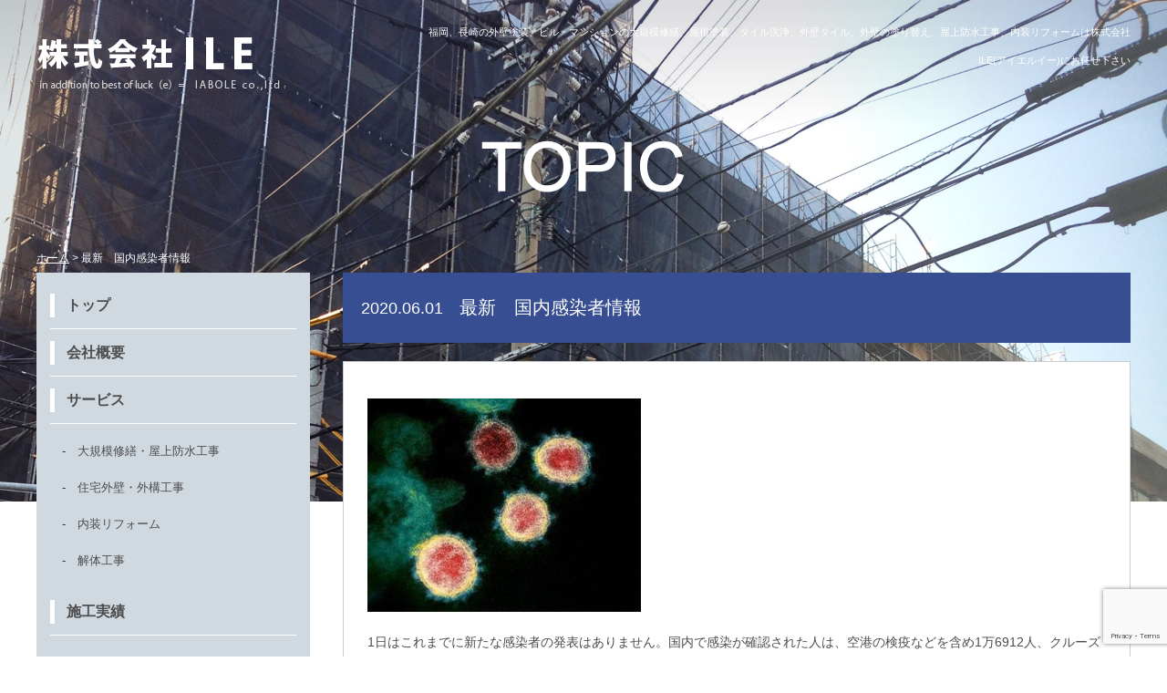

--- FILE ---
content_type: text/html; charset=UTF-8
request_url: https://www.taura-k.co.jp/%E6%9C%80%E6%96%B0%E3%80%80%E5%9B%BD%E5%86%85%E6%84%9F%E6%9F%93%E8%80%85%E6%83%85%E5%A0%B1-17/
body_size: 10641
content:
<!DOCTYPE html>
<html lang="ja">
    <head>
              <meta charset="utf-8">
        <meta name="viewport" content="width=device-width">
        <meta name="format-detection" content="telephone=no">
        <meta name='robots' content='max-image-preview:large' />
<link rel="alternate" type="application/rss+xml" title="株式会社ILE &raquo; 最新　国内感染者情報 のコメントのフィード" href="https://www.taura-k.co.jp/%e6%9c%80%e6%96%b0%e3%80%80%e5%9b%bd%e5%86%85%e6%84%9f%e6%9f%93%e8%80%85%e6%83%85%e5%a0%b1-17/feed/" />
<link rel='stylesheet' id='wp-block-library-css' href='https://www.taura-k.co.jp/wp-includes/css/dist/block-library/style.min.css?ver=6.2.8' type='text/css' media='all' />
<link rel='stylesheet' id='classic-theme-styles-css' href='https://www.taura-k.co.jp/wp-includes/css/classic-themes.min.css?ver=6.2.8' type='text/css' media='all' />
<style id='global-styles-inline-css' type='text/css'>
body{--wp--preset--color--black: #000000;--wp--preset--color--cyan-bluish-gray: #abb8c3;--wp--preset--color--white: #ffffff;--wp--preset--color--pale-pink: #f78da7;--wp--preset--color--vivid-red: #cf2e2e;--wp--preset--color--luminous-vivid-orange: #ff6900;--wp--preset--color--luminous-vivid-amber: #fcb900;--wp--preset--color--light-green-cyan: #7bdcb5;--wp--preset--color--vivid-green-cyan: #00d084;--wp--preset--color--pale-cyan-blue: #8ed1fc;--wp--preset--color--vivid-cyan-blue: #0693e3;--wp--preset--color--vivid-purple: #9b51e0;--wp--preset--gradient--vivid-cyan-blue-to-vivid-purple: linear-gradient(135deg,rgba(6,147,227,1) 0%,rgb(155,81,224) 100%);--wp--preset--gradient--light-green-cyan-to-vivid-green-cyan: linear-gradient(135deg,rgb(122,220,180) 0%,rgb(0,208,130) 100%);--wp--preset--gradient--luminous-vivid-amber-to-luminous-vivid-orange: linear-gradient(135deg,rgba(252,185,0,1) 0%,rgba(255,105,0,1) 100%);--wp--preset--gradient--luminous-vivid-orange-to-vivid-red: linear-gradient(135deg,rgba(255,105,0,1) 0%,rgb(207,46,46) 100%);--wp--preset--gradient--very-light-gray-to-cyan-bluish-gray: linear-gradient(135deg,rgb(238,238,238) 0%,rgb(169,184,195) 100%);--wp--preset--gradient--cool-to-warm-spectrum: linear-gradient(135deg,rgb(74,234,220) 0%,rgb(151,120,209) 20%,rgb(207,42,186) 40%,rgb(238,44,130) 60%,rgb(251,105,98) 80%,rgb(254,248,76) 100%);--wp--preset--gradient--blush-light-purple: linear-gradient(135deg,rgb(255,206,236) 0%,rgb(152,150,240) 100%);--wp--preset--gradient--blush-bordeaux: linear-gradient(135deg,rgb(254,205,165) 0%,rgb(254,45,45) 50%,rgb(107,0,62) 100%);--wp--preset--gradient--luminous-dusk: linear-gradient(135deg,rgb(255,203,112) 0%,rgb(199,81,192) 50%,rgb(65,88,208) 100%);--wp--preset--gradient--pale-ocean: linear-gradient(135deg,rgb(255,245,203) 0%,rgb(182,227,212) 50%,rgb(51,167,181) 100%);--wp--preset--gradient--electric-grass: linear-gradient(135deg,rgb(202,248,128) 0%,rgb(113,206,126) 100%);--wp--preset--gradient--midnight: linear-gradient(135deg,rgb(2,3,129) 0%,rgb(40,116,252) 100%);--wp--preset--duotone--dark-grayscale: url('#wp-duotone-dark-grayscale');--wp--preset--duotone--grayscale: url('#wp-duotone-grayscale');--wp--preset--duotone--purple-yellow: url('#wp-duotone-purple-yellow');--wp--preset--duotone--blue-red: url('#wp-duotone-blue-red');--wp--preset--duotone--midnight: url('#wp-duotone-midnight');--wp--preset--duotone--magenta-yellow: url('#wp-duotone-magenta-yellow');--wp--preset--duotone--purple-green: url('#wp-duotone-purple-green');--wp--preset--duotone--blue-orange: url('#wp-duotone-blue-orange');--wp--preset--font-size--small: 13px;--wp--preset--font-size--medium: 20px;--wp--preset--font-size--large: 36px;--wp--preset--font-size--x-large: 42px;--wp--preset--spacing--20: 0.44rem;--wp--preset--spacing--30: 0.67rem;--wp--preset--spacing--40: 1rem;--wp--preset--spacing--50: 1.5rem;--wp--preset--spacing--60: 2.25rem;--wp--preset--spacing--70: 3.38rem;--wp--preset--spacing--80: 5.06rem;--wp--preset--shadow--natural: 6px 6px 9px rgba(0, 0, 0, 0.2);--wp--preset--shadow--deep: 12px 12px 50px rgba(0, 0, 0, 0.4);--wp--preset--shadow--sharp: 6px 6px 0px rgba(0, 0, 0, 0.2);--wp--preset--shadow--outlined: 6px 6px 0px -3px rgba(255, 255, 255, 1), 6px 6px rgba(0, 0, 0, 1);--wp--preset--shadow--crisp: 6px 6px 0px rgba(0, 0, 0, 1);}:where(.is-layout-flex){gap: 0.5em;}body .is-layout-flow > .alignleft{float: left;margin-inline-start: 0;margin-inline-end: 2em;}body .is-layout-flow > .alignright{float: right;margin-inline-start: 2em;margin-inline-end: 0;}body .is-layout-flow > .aligncenter{margin-left: auto !important;margin-right: auto !important;}body .is-layout-constrained > .alignleft{float: left;margin-inline-start: 0;margin-inline-end: 2em;}body .is-layout-constrained > .alignright{float: right;margin-inline-start: 2em;margin-inline-end: 0;}body .is-layout-constrained > .aligncenter{margin-left: auto !important;margin-right: auto !important;}body .is-layout-constrained > :where(:not(.alignleft):not(.alignright):not(.alignfull)){max-width: var(--wp--style--global--content-size);margin-left: auto !important;margin-right: auto !important;}body .is-layout-constrained > .alignwide{max-width: var(--wp--style--global--wide-size);}body .is-layout-flex{display: flex;}body .is-layout-flex{flex-wrap: wrap;align-items: center;}body .is-layout-flex > *{margin: 0;}:where(.wp-block-columns.is-layout-flex){gap: 2em;}.has-black-color{color: var(--wp--preset--color--black) !important;}.has-cyan-bluish-gray-color{color: var(--wp--preset--color--cyan-bluish-gray) !important;}.has-white-color{color: var(--wp--preset--color--white) !important;}.has-pale-pink-color{color: var(--wp--preset--color--pale-pink) !important;}.has-vivid-red-color{color: var(--wp--preset--color--vivid-red) !important;}.has-luminous-vivid-orange-color{color: var(--wp--preset--color--luminous-vivid-orange) !important;}.has-luminous-vivid-amber-color{color: var(--wp--preset--color--luminous-vivid-amber) !important;}.has-light-green-cyan-color{color: var(--wp--preset--color--light-green-cyan) !important;}.has-vivid-green-cyan-color{color: var(--wp--preset--color--vivid-green-cyan) !important;}.has-pale-cyan-blue-color{color: var(--wp--preset--color--pale-cyan-blue) !important;}.has-vivid-cyan-blue-color{color: var(--wp--preset--color--vivid-cyan-blue) !important;}.has-vivid-purple-color{color: var(--wp--preset--color--vivid-purple) !important;}.has-black-background-color{background-color: var(--wp--preset--color--black) !important;}.has-cyan-bluish-gray-background-color{background-color: var(--wp--preset--color--cyan-bluish-gray) !important;}.has-white-background-color{background-color: var(--wp--preset--color--white) !important;}.has-pale-pink-background-color{background-color: var(--wp--preset--color--pale-pink) !important;}.has-vivid-red-background-color{background-color: var(--wp--preset--color--vivid-red) !important;}.has-luminous-vivid-orange-background-color{background-color: var(--wp--preset--color--luminous-vivid-orange) !important;}.has-luminous-vivid-amber-background-color{background-color: var(--wp--preset--color--luminous-vivid-amber) !important;}.has-light-green-cyan-background-color{background-color: var(--wp--preset--color--light-green-cyan) !important;}.has-vivid-green-cyan-background-color{background-color: var(--wp--preset--color--vivid-green-cyan) !important;}.has-pale-cyan-blue-background-color{background-color: var(--wp--preset--color--pale-cyan-blue) !important;}.has-vivid-cyan-blue-background-color{background-color: var(--wp--preset--color--vivid-cyan-blue) !important;}.has-vivid-purple-background-color{background-color: var(--wp--preset--color--vivid-purple) !important;}.has-black-border-color{border-color: var(--wp--preset--color--black) !important;}.has-cyan-bluish-gray-border-color{border-color: var(--wp--preset--color--cyan-bluish-gray) !important;}.has-white-border-color{border-color: var(--wp--preset--color--white) !important;}.has-pale-pink-border-color{border-color: var(--wp--preset--color--pale-pink) !important;}.has-vivid-red-border-color{border-color: var(--wp--preset--color--vivid-red) !important;}.has-luminous-vivid-orange-border-color{border-color: var(--wp--preset--color--luminous-vivid-orange) !important;}.has-luminous-vivid-amber-border-color{border-color: var(--wp--preset--color--luminous-vivid-amber) !important;}.has-light-green-cyan-border-color{border-color: var(--wp--preset--color--light-green-cyan) !important;}.has-vivid-green-cyan-border-color{border-color: var(--wp--preset--color--vivid-green-cyan) !important;}.has-pale-cyan-blue-border-color{border-color: var(--wp--preset--color--pale-cyan-blue) !important;}.has-vivid-cyan-blue-border-color{border-color: var(--wp--preset--color--vivid-cyan-blue) !important;}.has-vivid-purple-border-color{border-color: var(--wp--preset--color--vivid-purple) !important;}.has-vivid-cyan-blue-to-vivid-purple-gradient-background{background: var(--wp--preset--gradient--vivid-cyan-blue-to-vivid-purple) !important;}.has-light-green-cyan-to-vivid-green-cyan-gradient-background{background: var(--wp--preset--gradient--light-green-cyan-to-vivid-green-cyan) !important;}.has-luminous-vivid-amber-to-luminous-vivid-orange-gradient-background{background: var(--wp--preset--gradient--luminous-vivid-amber-to-luminous-vivid-orange) !important;}.has-luminous-vivid-orange-to-vivid-red-gradient-background{background: var(--wp--preset--gradient--luminous-vivid-orange-to-vivid-red) !important;}.has-very-light-gray-to-cyan-bluish-gray-gradient-background{background: var(--wp--preset--gradient--very-light-gray-to-cyan-bluish-gray) !important;}.has-cool-to-warm-spectrum-gradient-background{background: var(--wp--preset--gradient--cool-to-warm-spectrum) !important;}.has-blush-light-purple-gradient-background{background: var(--wp--preset--gradient--blush-light-purple) !important;}.has-blush-bordeaux-gradient-background{background: var(--wp--preset--gradient--blush-bordeaux) !important;}.has-luminous-dusk-gradient-background{background: var(--wp--preset--gradient--luminous-dusk) !important;}.has-pale-ocean-gradient-background{background: var(--wp--preset--gradient--pale-ocean) !important;}.has-electric-grass-gradient-background{background: var(--wp--preset--gradient--electric-grass) !important;}.has-midnight-gradient-background{background: var(--wp--preset--gradient--midnight) !important;}.has-small-font-size{font-size: var(--wp--preset--font-size--small) !important;}.has-medium-font-size{font-size: var(--wp--preset--font-size--medium) !important;}.has-large-font-size{font-size: var(--wp--preset--font-size--large) !important;}.has-x-large-font-size{font-size: var(--wp--preset--font-size--x-large) !important;}
.wp-block-navigation a:where(:not(.wp-element-button)){color: inherit;}
:where(.wp-block-columns.is-layout-flex){gap: 2em;}
.wp-block-pullquote{font-size: 1.5em;line-height: 1.6;}
</style>
<link rel='stylesheet' id='contact-form-7-css' href='https://www.taura-k.co.jp/wp-content/plugins/contact-form-7/includes/css/styles.css?ver=5.8.4' type='text/css' media='all' />
<link rel='stylesheet' id='wp-pagenavi-css' href='https://www.taura-k.co.jp/wp-content/plugins/wp-pagenavi/pagenavi-css.css?ver=2.70' type='text/css' media='all' />
<link rel='stylesheet' id='reset-css' href='https://www.taura-k.co.jp/rs/css/reset.css' type='text/css' media='all' />
<link rel='stylesheet' id='main-css' href='https://www.taura-k.co.jp/rs/css/main.css' type='text/css' media='all' />
<link rel='stylesheet' id='manager-css' href='https://www.taura-k.co.jp/rs/css/manager.css' type='text/css' media='all' />
<link rel='stylesheet' id='editor-style-css' href='https://www.taura-k.co.jp/wp-content/themes/admin2016/editor-style.css' type='text/css' media='all' />
<link rel='stylesheet' id='sub-css' href='https://www.taura-k.co.jp/rs/css/sub.css' type='text/css' media='all' />
<link rel='stylesheet' id='single-css' href='https://www.taura-k.co.jp/rs/css/single.css' type='text/css' media='all' />
<link rel='stylesheet' id='colorbox-css' href='https://www.taura-k.co.jp/rs/js/colorbox/example5/colorbox.css' type='text/css' media='all' />
<script type='text/javascript' src='https://www.taura-k.co.jp/wp-includes/js/jquery/jquery.min.js?ver=3.6.4' id='jquery-core-js'></script>
<script type='text/javascript' src='https://www.taura-k.co.jp/wp-includes/js/jquery/jquery-migrate.min.js?ver=3.4.0' id='jquery-migrate-js'></script>
<script type='text/javascript' src='https://www.taura-k.co.jp/rs/js/gmap.js?ver=6.2.8' id='gmap-js'></script>
<script type='text/javascript' src='https://www.taura-k.co.jp/rs/js/colorbox/jquery.colorbox-min.js?ver=6.2.8' id='colorbox-min-js'></script>
<link rel="https://api.w.org/" href="https://www.taura-k.co.jp/wp-json/" /><link rel="alternate" type="application/json" href="https://www.taura-k.co.jp/wp-json/wp/v2/posts/3290" /><link rel="EditURI" type="application/rsd+xml" title="RSD" href="https://www.taura-k.co.jp/xmlrpc.php?rsd" />
<link rel="wlwmanifest" type="application/wlwmanifest+xml" href="https://www.taura-k.co.jp/wp-includes/wlwmanifest.xml" />
<meta name="generator" content="WordPress 6.2.8" />
<link rel="canonical" href="https://www.taura-k.co.jp/%e6%9c%80%e6%96%b0%e3%80%80%e5%9b%bd%e5%86%85%e6%84%9f%e6%9f%93%e8%80%85%e6%83%85%e5%a0%b1-17/" />
<link rel='shortlink' href='https://www.taura-k.co.jp/?p=3290' />
<link rel="alternate" type="application/json+oembed" href="https://www.taura-k.co.jp/wp-json/oembed/1.0/embed?url=https%3A%2F%2Fwww.taura-k.co.jp%2F%25e6%259c%2580%25e6%2596%25b0%25e3%2580%2580%25e5%259b%25bd%25e5%2586%2585%25e6%2584%259f%25e6%259f%2593%25e8%2580%2585%25e6%2583%2585%25e5%25a0%25b1-17%2F" />
<link rel="alternate" type="text/xml+oembed" href="https://www.taura-k.co.jp/wp-json/oembed/1.0/embed?url=https%3A%2F%2Fwww.taura-k.co.jp%2F%25e6%259c%2580%25e6%2596%25b0%25e3%2580%2580%25e5%259b%25bd%25e5%2586%2585%25e6%2584%259f%25e6%259f%2593%25e8%2580%2585%25e6%2583%2585%25e5%25a0%25b1-17%2F&#038;format=xml" />
<title>最新　国内感染者情報 | 株式会社ILE｜福岡、長崎のマンション大規模修繕、外壁の塗り替え、屋上防水、内装リフォーム</title><meta name="keywords" content="福岡,長崎,大規模修繕,屋上防水,外壁塗装株式会社ILE,"><meta name="description" content="最新　国内感染者情報 | 福岡、長崎の塗装、ビル・マンションの大規模修繕、外壁の塗り替え、屋上防水、内装リフォームは信頼と実績の株式会社ILE（旧田浦建設）にお任せ下さい。            "><meta property="og:locale" content="ja_JP"<meta property="og:type" content="article"><meta property="og:title" content="最新　国内感染者情報 | 株式会社ILE｜福岡、長崎のマンション大規模修繕、外壁の塗り替え、屋上防水、内装リフォーム"><meta property="og:description" content="最新　国内感染者情報 | 福岡、長崎の塗装、ビル・マンションの大規模修繕、外壁の塗り替え、屋上防水、内装リフォームは信頼と実績の株式会社ILE（旧田浦建設）にお任せ下さい。            "><meta property="og:url" content="https://www.taura-k.co.jp"><meta property="og:site_name" content="株式会社ILE"><meta property="og:image" content="https://www.taura-k.co.jp/rs/upload/2020/05/6-300x234.jpg"><meta property="og:image" content="https://www.taura-k.co.jp/rs/images/ogp_image.png"><meta property="og:image" content="https://www.taura-k.co.jp/rs/images/ogp_image.png"><meta name="twitter:card" content="summary"><meta name="twitter:title" content="最新　国内感染者情報 | 株式会社ILE｜福岡、長崎のマンション大規模修繕、外壁の塗り替え、屋上防水、内装リフォーム" /><meta name="twitter:description" content=" 最新　国内感染者情報 | 福岡、長崎の塗装、ビル・マンションの大規模修繕、外壁の塗り替え、屋上防水、内装リフォームは信頼と実績の株式会社ILE（旧田浦建設）にお任せ下さい。             " /><meta name="twitter:image" content="https://www.taura-k.co.jp/rs/images/ogp_image_tw.png" /><meta name="twitter:url" content="https://www.taura-k.co.jp/%E6%9C%80%E6%96%B0%E3%80%80%E5%9B%BD%E5%86%85%E6%84%9F%E6%9F%93%E8%80%85%E6%83%85%E5%A0%B1-17/"><link rel="icon" href="https://admin-web2.sakura.ne.jp/taura-k.co.jp_2016/rs/upload/2024/01/cropped-favcon-32x32.png" sizes="32x32" />
<link rel="icon" href="https://admin-web2.sakura.ne.jp/taura-k.co.jp_2016/rs/upload/2024/01/cropped-favcon-192x192.png" sizes="192x192" />
<link rel="apple-touch-icon" href="https://admin-web2.sakura.ne.jp/taura-k.co.jp_2016/rs/upload/2024/01/cropped-favcon-180x180.png" />
<meta name="msapplication-TileImage" content="https://admin-web2.sakura.ne.jp/taura-k.co.jp_2016/rs/upload/2024/01/cropped-favcon-270x270.png" />
        
      <script src="https://maps.googleapis.com/maps/api/js?key=AIzaSyB6XB5hGwEoMJUc3klkMZfPntb8dmRbtAc" type="text/javascript"></script>

                <script type="text/javascript">
            jQuery(function($){
                 $('.colorbox').colorbox({
                    maxWidth:"90%",
                    maxHeight:"90%"
                });                       
            });
        </script>
                
                <script type="text/javascript" src="https://ajax.googleapis.com/ajax/libs/jquery/1.10.1/jquery.min.js"></script>
        <script type="text/javascript">
                $(function(){
                    $('.thumbnail img').hover(function(){
                        $('.gallery_main img').attr('src', $(this).attr('src'));
                    });
                });
        </script>
        
        <script type="text/javascript">
            jQuery(function($) {
              var pagetop = $('#gotop');
                $(window).scroll(function () {
                   if ($(this).scrollTop() > 100) {
                        pagetop.fadeIn();
                   } else {
                        pagetop.fadeOut();
                        }
                   });
                   pagetop.click(function () {
                       $('body, html').animate({ scrollTop: 0 }, 500);
                          return false;
               });

                $(".menubar_content_button6").click(function(){
                $(".fast1").animate({height:'toggle',},{duration:200,easing:'swing'})
                });
            });
         </script>
          
        <script>
                          jQuery(function($){
                                $(".close").click(function(){
                                $(".fast1").animate({height:'toggle',},{duration:200,easing:'swing'})
                                });
                              });
         </script>       
        
        <script>
          (function(i,s,o,g,r,a,m){i['GoogleAnalyticsObject']=r;i[r]=i[r]||function(){
          (i[r].q=i[r].q||[]).push(arguments)},i[r].l=1*new Date();a=s.createElement(o),
          m=s.getElementsByTagName(o)[0];a.async=1;a.src=g;m.parentNode.insertBefore(a,m)
          })(window,document,'script','https://www.google-analytics.com/analytics.js','ga');

          ga('create', 'UA-61713234-11', 'auto');
          ga('send', 'pageview');

</script>
<!-- Google tag (gtag.js) -->
<script async src="https://www.googletagmanager.com/gtag/js?id=G-WS2LWMWLBN"></script>
<script>
  window.dataLayer = window.dataLayer || [];
  function gtag(){dataLayer.push(arguments);}
  gtag('js', new Date());

  gtag('config', 'G-WS2LWMWLBN');
</script>   
        
    </head>
    <body>
        <!--facebook-->
        <div id="fb-root"></div>
        <script>(function(d, s, id) {
          var js, fjs = d.getElementsByTagName(s)[0];
          if (d.getElementById(id)) return;
          js = d.createElement(s); js.id = id;
          js.src = "//connect.facebook.net/ja_JP/sdk.js#xfbml=1&version=v2.9";
          fjs.parentNode.insertBefore(js, fjs);
        }(document, 'script', 'facebook-jssdk'));</script>
        <!--facebook_End-->
        <div id="wrapper">
            <div class="toggle_area">
                <div class="toggle_inner">
<!--                    <div class="trigger_close" id="top_trigger_close"><img src="https://www.taura-k.co.jp/rs/images/close_btn.png"></div>-->
                    <div class="menu-top-container"><ul id="menu-top" class="menu"><li id="menu-item-57" class="menu-item menu-item-type-custom menu-item-object-custom menu-item-57"><a href="http://leafestate.com/">ホーム</a></li>
<li id="menu-item-67" class="menu-item menu-item-type-post_type menu-item-object-page menu-item-67"><a href="https://www.taura-k.co.jp/services/repair/">大規模修繕・屋上防水工事</a></li>
<li id="menu-item-66" class="menu-item menu-item-type-post_type menu-item-object-page menu-item-66"><a href="https://www.taura-k.co.jp/services/service-2/">住宅外壁・外構工事</a></li>
<li id="menu-item-64" class="menu-item menu-item-type-post_type menu-item-object-page menu-item-64"><a href="https://www.taura-k.co.jp/services/demolition/">解体工事</a></li>
<li id="menu-item-65" class="menu-item menu-item-type-post_type menu-item-object-page menu-item-65"><a href="https://www.taura-k.co.jp/services/service-3/">内装リフォーム</a></li>
<li id="menu-item-61" class="menu-item menu-item-type-post_type menu-item-object-page menu-item-61"><a href="https://www.taura-k.co.jp/company/">会社概要</a></li>
<li id="menu-item-60" class="menu-item menu-item-type-post_type menu-item-object-page menu-item-60"><a href="https://www.taura-k.co.jp/faq/">よくあるご質問</a></li>
<li id="menu-item-113" class="menu-item menu-item-type-taxonomy menu-item-object-category menu-item-113"><a href="https://www.taura-k.co.jp/category/news/">新着情報</a></li>
<li id="menu-item-93" class="menu-item menu-item-type-taxonomy menu-item-object-category menu-item-93"><a href="https://www.taura-k.co.jp/category/blog/">スタッフブログ</a></li>
<li id="menu-item-62" class="menu-item menu-item-type-post_type menu-item-object-page menu-item-62"><a href="https://www.taura-k.co.jp/policy/">プライバシーポリシー</a></li>
<li id="menu-item-58" class="menu-item menu-item-type-post_type menu-item-object-page menu-item-58"><a href="https://www.taura-k.co.jp/sitemap/">サイトマップ</a></li>
<li id="menu-item-116" class="menu-item menu-item-type-post_type menu-item-object-page menu-item-116"><a href="https://www.taura-k.co.jp/contact/">お問合せ</a></li>
</ul></div>                    <div class="trigger_close" id="bottom_trigger_close">CLOSE</div>
                </div>
            </div>            
            <!--start #header-->
            <header>
                <div id="header">
                    <div class="header_inner in1280">
                        <div class="logo_area">
                            <a href="https://www.taura-k.co.jp">
                                <img src="https://www.taura-k.co.jp/rs/images/top_logo.png" alt="株式会社ILE">
                            </a>
                            
                        </div>
                        <nav>
                            <div id="top_menu">
                               <div class="msg_area">
                                                                      福岡、長崎の外壁塗装、ビル・マンションの大規模修繕、屋根塗装、タイル洗浄、外壁タイル、外壁の塗り替え、屋上防水工事、内装リフォームは株式会社ILE(アイエルイー)にお任せ下さい                            
                                                                   </div>
                                <div class="menu">
                                    <p><a href="https://www.taura-k.co.jp"><img src="https://www.taura-k.co.jp/rs/images/top.png"></a></p>    
                                    <p><a href="https://www.taura-k.co.jp/company/"><img src="https://www.taura-k.co.jp/rs/images/about.png"></a></p>    
                                    <p><a href="https://www.taura-k.co.jp/services/"><img src="https://www.taura-k.co.jp/rs/images/service.png"></a></p>    
                                    <p><a href="https://www.taura-k.co.jp/works/"><img src="https://www.taura-k.co.jp/rs/images/works.png"></a></p>    
                                    <p><a href="https://www.taura-k.co.jp/blog/"><img src="https://www.taura-k.co.jp/rs/images/blog.png"></a></p>  
                                    <p><a href="https://www.taura-k.co.jp/contact/"><img src="https://www.taura-k.co.jp/rs/images/contact.png"></a></p>    
                                </div>
                            <!--    <div class="trigger_btn"><img src="https://www.taura-k.co.jp/rs/images/menu_btn.png"></div>  -->
                            </div>
                        </nav>
                    </div>
                </div>
            </header>
                        
<!--start #content-->
  

<div class="content_wrapper">
    <div id="content" class="in1280">
        <div class="sub_title_area">
            <img src="https://admin-web2.sakura.ne.jp/taura-k.co.jp_2016/rs/upload/2018/12/topic.png">
        </div>
        <div id="content_main" class="in1280">
            <div class="breadcrumb_area">
                <div class="">
    
        
            
    <a href="https://www.taura-k.co.jp">ホーム</a>&nbsp;>&nbsp;最新　国内感染者情報</div>            </div>            

            <aside>
    <div id="sidebar">
        <div class="side_menu">
            <div class="menu-side-container"><ul id="menu-side" class="menu"><li id="menu-item-167" class="menu-item menu-item-type-custom menu-item-object-custom menu-item-home menu-item-167"><a href="https://www.taura-k.co.jp/">トップ</a></li>
<li id="menu-item-177" class="menu-item menu-item-type-post_type menu-item-object-page menu-item-177"><a href="https://www.taura-k.co.jp/company/">会社概要</a></li>
<li id="menu-item-169" class="menu-item menu-item-type-post_type menu-item-object-page menu-item-has-children menu-item-169"><a href="https://www.taura-k.co.jp/services/">サービス</a>
<ul class="sub-menu">
	<li id="menu-item-172" class="menu-item menu-item-type-post_type menu-item-object-page menu-item-172"><a href="https://www.taura-k.co.jp/services/repair/">大規模修繕・屋上防水工事</a></li>
	<li id="menu-item-170" class="menu-item menu-item-type-post_type menu-item-object-page menu-item-170"><a href="https://www.taura-k.co.jp/services/service-2/">住宅外壁・外構工事</a></li>
	<li id="menu-item-171" class="menu-item menu-item-type-post_type menu-item-object-page menu-item-171"><a href="https://www.taura-k.co.jp/services/service-3/">内装リフォーム</a></li>
	<li id="menu-item-173" class="menu-item menu-item-type-post_type menu-item-object-page menu-item-173"><a href="https://www.taura-k.co.jp/services/demolition/">解体工事</a></li>
</ul>
</li>
<li id="menu-item-180" class="menu-item menu-item-type-post_type menu-item-object-page menu-item-has-children menu-item-180"><a href="https://www.taura-k.co.jp/works/">施工実績</a>
<ul class="sub-menu">
	<li id="menu-item-183" class="menu-item menu-item-type-post_type menu-item-object-page menu-item-183"><a href="https://www.taura-k.co.jp/works/repair/">大規模修繕・屋上防水工事実績</a></li>
	<li id="menu-item-181" class="menu-item menu-item-type-post_type menu-item-object-page menu-item-181"><a href="https://www.taura-k.co.jp/works/exterior/">住宅外壁・外構工事実績</a></li>
	<li id="menu-item-182" class="menu-item menu-item-type-post_type menu-item-object-page menu-item-182"><a href="https://www.taura-k.co.jp/works/interior/">内装リフォーム施工実績</a></li>
	<li id="menu-item-610" class="menu-item menu-item-type-post_type menu-item-object-page menu-item-610"><a href="https://www.taura-k.co.jp/works/demolition/">解体工事実績</a></li>
</ul>
</li>
<li id="menu-item-168" class="menu-item menu-item-type-post_type menu-item-object-page menu-item-168"><a href="https://www.taura-k.co.jp/contact/">お問合せ</a></li>
<li id="menu-item-497" class="menu-item menu-item-type-post_type menu-item-object-page menu-item-497"><a href="https://www.taura-k.co.jp/news/">新着情報</a></li>
</ul></div>        </div>
        <div class="side_banner">
            <a href="https://www.taura-k.co.jp/blockhouse/"><img class="blocd_side" src="https://www.taura-k.co.jp/rs/images/block_side.png"></a>
        </div>    
        <div class="blog_area">
            <div class="blog_new">
                <p class="blog_label">ブログ</p>
                                                                        <div class="article">
                        <a href="https://www.taura-k.co.jp/%e4%bb%8a%e5%b9%b4%e3%82%82%e3%81%8a%e4%b8%96%e8%a9%b1%e3%81%ab%e3%81%aa%e3%82%8a%e3%81%be%e3%81%97%e3%81%9f/">
                            <p class="date">2022.12.26　今林</p>
                            <p class="title">今年もお世話になりました</p>
                        </a>
                    </div>
                                        <div class="article">
                        <a href="https://www.taura-k.co.jp/%e5%85%83%e3%82%ab%e3%83%ac%e3%81%8c%e5%a5%bd%e3%81%8d%e3%81%a0%e3%81%a3%e3%81%9f%e3%83%90%e3%82%bf%e3%83%bc%e3%83%81%e3%82%ad%e3%83%b3%e3%82%ab%e3%83%ac%e3%83%bc%e3%80%81%e3%80%81%e3%80%81%e3%80%82/">
                            <p class="date">2022.07.20　今林</p>
                            <p class="title">元カレが好きだったバターチキンカレー、、、。</p>
                        </a>
                    </div>
                                        <div class="article">
                        <a href="https://www.taura-k.co.jp/%e3%81%9f%e3%81%be%e3%81%ab%e3%81%af%e3%81%8a%e8%8a%b1%e3%81%aa%e3%82%93%e3%81%8b%e8%bc%89%e3%81%9b%e3%81%9f%e3%82%8a%e3%81%97%e3%81%a6%e3%80%82%e3%80%82%e3%80%82/">
                            <p class="date">2022.06.21　今林</p>
                            <p class="title">たまにはお花なんか載せたりして。。。</p>
                        </a>
                    </div>
                                        <div class="article">
                        <a href="https://www.taura-k.co.jp/%e5%ae%ae%e5%b4%8e%e5%87%ba%e5%bc%b5%e2%91%a1/">
                            <p class="date">2022.06.06　今林</p>
                            <p class="title">宮崎出張②</p>
                        </a>
                    </div>
                                        <div class="article">
                        <a href="https://www.taura-k.co.jp/%e5%ae%ae%e5%b4%8e%e3%80%80%e5%87%ba%e5%bc%b5/">
                            <p class="date">2022.06.01　田浦</p>
                            <p class="title">宮崎　出張</p>
                        </a>
                    </div>
                                        <p class="more"><a href="https://www.taura-k.co.jp/blog/">MORE &gt; </a></p>
                                            </div>
            
            <div class="blog_staff">
                <p class="">&lt;スタッフ別一覧&gt;</p>
                    <!--object(WP_User)#6892 (8) {
  ["data"]=>
  object(stdClass)#6857 (10) {
    ["ID"]=>
    string(2) "15"
    ["user_login"]=>
    string(10) "imabayashi"
    ["user_pass"]=>
    string(34) "$P$BXuDxD0x/yrq6OtSJvU1cW2u2MBgUg/"
    ["user_nicename"]=>
    string(10) "imabayashi"
    ["user_email"]=>
    string(21) "imabayashi@test.local"
    ["user_url"]=>
    string(0) ""
    ["user_registered"]=>
    string(19) "2019-06-03 02:58:44"
    ["user_activation_key"]=>
    string(0) ""
    ["user_status"]=>
    string(1) "0"
    ["display_name"]=>
    string(6) "今林"
  }
  ["ID"]=>
  int(15)
  ["caps"]=>
  array(1) {
    ["author"]=>
    bool(true)
  }
  ["cap_key"]=>
  string(15) "wp_capabilities"
  ["roles"]=>
  array(1) {
    [0]=>
    string(6) "author"
  }
  ["allcaps"]=>
  array(11) {
    ["upload_files"]=>
    bool(true)
    ["edit_posts"]=>
    bool(true)
    ["edit_published_posts"]=>
    bool(true)
    ["publish_posts"]=>
    bool(true)
    ["read"]=>
    bool(true)
    ["level_2"]=>
    bool(true)
    ["level_1"]=>
    bool(true)
    ["level_0"]=>
    bool(true)
    ["delete_posts"]=>
    bool(true)
    ["delete_published_posts"]=>
    bool(true)
    ["author"]=>
    bool(true)
  }
  ["filter"]=>
  NULL
  ["site_id":"WP_User":private]=>
  int(1)
}
-->                    <p class="name_link"><a href="https://www.taura-k.co.jp/author/imabayashi/">今林</a>(26)</p>
                    <!--object(WP_User)#6895 (8) {
  ["data"]=>
  object(stdClass)#6896 (10) {
    ["ID"]=>
    string(2) "14"
    ["user_login"]=>
    string(7) "kaihara"
    ["user_pass"]=>
    string(34) "$P$BytujfiGX0f.0orwSutbiUnEyaKpwd0"
    ["user_nicename"]=>
    string(7) "kaihara"
    ["user_email"]=>
    string(21) "kouta.96@docomo.ne.jp"
    ["user_url"]=>
    string(0) ""
    ["user_registered"]=>
    string(19) "2018-04-23 05:46:50"
    ["user_activation_key"]=>
    string(0) ""
    ["user_status"]=>
    string(1) "0"
    ["display_name"]=>
    string(6) "貝原"
  }
  ["ID"]=>
  int(14)
  ["caps"]=>
  array(1) {
    ["author"]=>
    bool(true)
  }
  ["cap_key"]=>
  string(15) "wp_capabilities"
  ["roles"]=>
  array(1) {
    [0]=>
    string(6) "author"
  }
  ["allcaps"]=>
  array(11) {
    ["upload_files"]=>
    bool(true)
    ["edit_posts"]=>
    bool(true)
    ["edit_published_posts"]=>
    bool(true)
    ["publish_posts"]=>
    bool(true)
    ["read"]=>
    bool(true)
    ["level_2"]=>
    bool(true)
    ["level_1"]=>
    bool(true)
    ["level_0"]=>
    bool(true)
    ["delete_posts"]=>
    bool(true)
    ["delete_published_posts"]=>
    bool(true)
    ["author"]=>
    bool(true)
  }
  ["filter"]=>
  NULL
  ["site_id":"WP_User":private]=>
  int(1)
}
-->                    <p class="name_link"><a href="https://www.taura-k.co.jp/author/kaihara/">貝原</a>(17)</p>
                    <!--object(WP_User)#6897 (8) {
  ["data"]=>
  object(stdClass)#6898 (10) {
    ["ID"]=>
    string(1) "4"
    ["user_login"]=>
    string(8) "nakanose"
    ["user_pass"]=>
    string(34) "$P$BefcD.HMsTanHMHmPzPL3jysofImtl1"
    ["user_nicename"]=>
    string(8) "nakanose"
    ["user_email"]=>
    string(18) "ile-nks@outlook.jp"
    ["user_url"]=>
    string(0) ""
    ["user_registered"]=>
    string(19) "2016-06-21 05:28:31"
    ["user_activation_key"]=>
    string(0) ""
    ["user_status"]=>
    string(1) "0"
    ["display_name"]=>
    string(9) "中ノ瀬"
  }
  ["ID"]=>
  int(4)
  ["caps"]=>
  array(1) {
    ["author"]=>
    bool(true)
  }
  ["cap_key"]=>
  string(15) "wp_capabilities"
  ["roles"]=>
  array(1) {
    [0]=>
    string(6) "author"
  }
  ["allcaps"]=>
  array(11) {
    ["upload_files"]=>
    bool(true)
    ["edit_posts"]=>
    bool(true)
    ["edit_published_posts"]=>
    bool(true)
    ["publish_posts"]=>
    bool(true)
    ["read"]=>
    bool(true)
    ["level_2"]=>
    bool(true)
    ["level_1"]=>
    bool(true)
    ["level_0"]=>
    bool(true)
    ["delete_posts"]=>
    bool(true)
    ["delete_published_posts"]=>
    bool(true)
    ["author"]=>
    bool(true)
  }
  ["filter"]=>
  NULL
  ["site_id":"WP_User":private]=>
  int(1)
}
-->                    <p class="name_link"><a href="https://www.taura-k.co.jp/author/nakanose/">中ノ瀬</a>(42)</p>
                    <!--object(WP_User)#6899 (8) {
  ["data"]=>
  object(stdClass)#6900 (10) {
    ["ID"]=>
    string(1) "6"
    ["user_login"]=>
    string(8) "nakayama"
    ["user_pass"]=>
    string(34) "$P$Bv49zGe79Dw0ESGuyZE3aN4/hemrHs1"
    ["user_nicename"]=>
    string(8) "nakayama"
    ["user_email"]=>
    string(19) "nakayama@test.local"
    ["user_url"]=>
    string(0) ""
    ["user_registered"]=>
    string(19) "2016-06-21 05:38:36"
    ["user_activation_key"]=>
    string(45) "1524370275:$P$BvzLPKmIdLuK9wQVZ9v/TC61wcCMp91"
    ["user_status"]=>
    string(1) "0"
    ["display_name"]=>
    string(6) "中山"
  }
  ["ID"]=>
  int(6)
  ["caps"]=>
  array(1) {
    ["author"]=>
    bool(true)
  }
  ["cap_key"]=>
  string(15) "wp_capabilities"
  ["roles"]=>
  array(1) {
    [0]=>
    string(6) "author"
  }
  ["allcaps"]=>
  array(11) {
    ["upload_files"]=>
    bool(true)
    ["edit_posts"]=>
    bool(true)
    ["edit_published_posts"]=>
    bool(true)
    ["publish_posts"]=>
    bool(true)
    ["read"]=>
    bool(true)
    ["level_2"]=>
    bool(true)
    ["level_1"]=>
    bool(true)
    ["level_0"]=>
    bool(true)
    ["delete_posts"]=>
    bool(true)
    ["delete_published_posts"]=>
    bool(true)
    ["author"]=>
    bool(true)
  }
  ["filter"]=>
  NULL
  ["site_id":"WP_User":private]=>
  int(1)
}
-->                    <p class="name_link"><a href="https://www.taura-k.co.jp/author/nakayama/">中山</a>(40)</p>
                    <!--object(WP_User)#6901 (8) {
  ["data"]=>
  object(stdClass)#6902 (10) {
    ["ID"]=>
    string(1) "3"
    ["user_login"]=>
    string(5) "taura"
    ["user_pass"]=>
    string(34) "$P$BVNLEFjQTJpt0L1Huf/U9T1pbfaW8D1"
    ["user_nicename"]=>
    string(5) "taura"
    ["user_email"]=>
    string(13) "ile-k@live.jp"
    ["user_url"]=>
    string(0) ""
    ["user_registered"]=>
    string(19) "2016-06-07 02:42:55"
    ["user_activation_key"]=>
    string(0) ""
    ["user_status"]=>
    string(1) "0"
    ["display_name"]=>
    string(6) "田浦"
  }
  ["ID"]=>
  int(3)
  ["caps"]=>
  array(1) {
    ["author"]=>
    bool(true)
  }
  ["cap_key"]=>
  string(15) "wp_capabilities"
  ["roles"]=>
  array(1) {
    [0]=>
    string(6) "author"
  }
  ["allcaps"]=>
  array(11) {
    ["upload_files"]=>
    bool(true)
    ["edit_posts"]=>
    bool(true)
    ["edit_published_posts"]=>
    bool(true)
    ["publish_posts"]=>
    bool(true)
    ["read"]=>
    bool(true)
    ["level_2"]=>
    bool(true)
    ["level_1"]=>
    bool(true)
    ["level_0"]=>
    bool(true)
    ["delete_posts"]=>
    bool(true)
    ["delete_published_posts"]=>
    bool(true)
    ["author"]=>
    bool(true)
  }
  ["filter"]=>
  NULL
  ["site_id":"WP_User":private]=>
  int(1)
}
-->                    <p class="name_link"><a href="https://www.taura-k.co.jp/author/taura/">田浦</a>(63)</p>
                    <!--object(WP_User)#6903 (8) {
  ["data"]=>
  object(stdClass)#6904 (10) {
    ["ID"]=>
    string(1) "8"
    ["user_login"]=>
    string(4) "ueno"
    ["user_pass"]=>
    string(34) "$P$BG8R0PGh.pTdzhwLMNELOMxfnX8PNg."
    ["user_nicename"]=>
    string(4) "ueno"
    ["user_email"]=>
    string(23) "konsommepunch@gmail.com"
    ["user_url"]=>
    string(0) ""
    ["user_registered"]=>
    string(19) "2017-01-13 04:29:32"
    ["user_activation_key"]=>
    string(45) "1484281772:$P$Bj5cBviaSs3MNw/JRSdi0pHbTVdiNF."
    ["user_status"]=>
    string(1) "0"
    ["display_name"]=>
    string(6) "上野"
  }
  ["ID"]=>
  int(8)
  ["caps"]=>
  array(1) {
    ["author"]=>
    bool(true)
  }
  ["cap_key"]=>
  string(15) "wp_capabilities"
  ["roles"]=>
  array(1) {
    [0]=>
    string(6) "author"
  }
  ["allcaps"]=>
  array(11) {
    ["upload_files"]=>
    bool(true)
    ["edit_posts"]=>
    bool(true)
    ["edit_published_posts"]=>
    bool(true)
    ["publish_posts"]=>
    bool(true)
    ["read"]=>
    bool(true)
    ["level_2"]=>
    bool(true)
    ["level_1"]=>
    bool(true)
    ["level_0"]=>
    bool(true)
    ["delete_posts"]=>
    bool(true)
    ["delete_published_posts"]=>
    bool(true)
    ["author"]=>
    bool(true)
  }
  ["filter"]=>
  NULL
  ["site_id":"WP_User":private]=>
  int(1)
}
-->                    <p class="name_link"><a href="https://www.taura-k.co.jp/author/ueno/">上野</a>(72)</p>
                    <!--object(WP_User)#7013 (8) {
  ["data"]=>
  object(stdClass)#7014 (10) {
    ["ID"]=>
    string(2) "12"
    ["user_login"]=>
    string(7) "yoshino"
    ["user_pass"]=>
    string(34) "$P$B/LG/8jVog9wOnQIad1niqV.yxsIFe/"
    ["user_nicename"]=>
    string(7) "yoshino"
    ["user_email"]=>
    string(18) "yoshino@test.local"
    ["user_url"]=>
    string(0) ""
    ["user_registered"]=>
    string(19) "2018-04-12 06:40:48"
    ["user_activation_key"]=>
    string(45) "1523515248:$P$BTsrFQUuj2DOKkphxoiwwGkmfzFxN6/"
    ["user_status"]=>
    string(1) "0"
    ["display_name"]=>
    string(6) "吉野"
  }
  ["ID"]=>
  int(12)
  ["caps"]=>
  array(1) {
    ["author"]=>
    bool(true)
  }
  ["cap_key"]=>
  string(15) "wp_capabilities"
  ["roles"]=>
  array(1) {
    [0]=>
    string(6) "author"
  }
  ["allcaps"]=>
  array(11) {
    ["upload_files"]=>
    bool(true)
    ["edit_posts"]=>
    bool(true)
    ["edit_published_posts"]=>
    bool(true)
    ["publish_posts"]=>
    bool(true)
    ["read"]=>
    bool(true)
    ["level_2"]=>
    bool(true)
    ["level_1"]=>
    bool(true)
    ["level_0"]=>
    bool(true)
    ["delete_posts"]=>
    bool(true)
    ["delete_published_posts"]=>
    bool(true)
    ["author"]=>
    bool(true)
  }
  ["filter"]=>
  NULL
  ["site_id":"WP_User":private]=>
  int(1)
}
-->                    <p class="name_link"><a href="https://www.taura-k.co.jp/author/yoshino/">吉野</a>(18)</p>
                                </div>
        </div>
    </div>
</aside> 
            <div id="content_right" class="%e6%9c%80%e6%96%b0%e3%80%80%e5%9b%bd%e5%86%85%e6%84%9f%e6%9f%93%e8%80%85%e6%83%85%e5%a0%b1-17">          
                <div class="title_area">
                    <h1><span class="date">2020.06.01</span>最新　国内感染者情報<span class="author"></span></h1>
                </div>
                <div class="post_content">
                    <div class="wp-editor">
                        <p><img decoding="async" class="alignnone size-medium wp-image-3286" src="/rs/upload/2020/05/6-300x234.jpg" alt="6" width="300" height="234" srcset="https://admin-web2.sakura.ne.jp/taura-k.co.jp_2016/rs/upload/2020/05/6-300x234.jpg 300w, https://admin-web2.sakura.ne.jp/taura-k.co.jp_2016/rs/upload/2020/05/6.jpg 335w" sizes="(max-width: 300px) 100vw, 300px" /></p>
<p class="content--summary">1日はこれまでに新たな感染者の発表はありません。国内で感染が確認された人は、空港の検疫などを含め1万6912人、クルーズ船の乗客・乗員が712人で、合わせて1万7624人となっています。亡くなった人は、国内で感染した人が897人、クルーズ船の乗船者が13人の合わせて910人となっています。</p>
<div class="content--detail-more none-mobile">
<p class="content--summary-more">各自治体などによりますと、国内で感染が確認された人は累計で、<br />
▽東京都は5236人<br />
▽大阪府は1783人<br />
▽神奈川県は1367人<br />
▽北海道は1091人<br />
▽埼玉県は1000人<br />
▽千葉県は902人<br />
▽福岡県は758人<br />
▽兵庫県は699人<br />
▽愛知県は511人<br />
▽京都府は358人<br />
▽石川県は298人<br />
▽富山県は227人<br />
▽茨城県は168人<br />
▽広島県は167人<br />
▽岐阜県は150人<br />
▽群馬県は149人<br />
▽沖縄県は142人<br />
▽福井県は122人<br />
▽滋賀県は100人<br />
▽奈良県は92人<br />
▽宮城県は88人<br />
▽新潟県は82人<br />
▽愛媛県は82人<br />
▽福島県は81人<br />
▽長野県は76人<br />
▽静岡県は76人<br />
▽高知県は74人<br />
▽山形県は69人<br />
▽栃木県は65人<br />
▽山梨県は64人<br />
▽和歌山県は63人<br />
▽大分県は60人<br />
▽熊本県は48人<br />
▽佐賀県は47人<br />
▽三重県は45人<br />
▽山口県は37人<br />
▽香川県は28人<br />
▽青森県は27人<br />
▽岡山県は25人<br />
▽島根県は24人<br />
▽宮崎県は17人<br />
▽長崎県は17人<br />
▽秋田県は16人<br />
▽鹿児島県は10人<br />
▽徳島県は5人<br />
▽鳥取県は3人です。</p>
<p>このほか、<br />
▽空港の検疫などで確認された人が349人、<br />
▽中国からチャーター機で帰国した人が14人です。</p>
<p>厚生労働省によりますと、重症者は先月31日までに<br />
▽国内で感染した人などが119人、<br />
▽クルーズ船の乗船者が1人の合わせて120人となっています。</p>
<p>一方、症状が改善して退院した人などは<br />
▽国内で感染した人などが1万4459人、<br />
▽クルーズ船の乗客・乗員が654人の合わせて1万5113人となっています。</p>
<p>また、先月27日には速報値で1日に6186件のＰＣＲ検査が行われました。</p>
</div>
                        <div class="button-area">
                            <div class="twitter-share">
                            <a href="https://twitter.com/share" class="twitter-share-button">Tweet</a> <script>!function(d,s,id){var js,fjs=d.getElementsByTagName(s)[0],p=/^http:/.test(d.location)?'http':'https';if(!d.getElementById(id)){js=d.createElement(s);js.id=id;js.src=p+'://platform.twitter.com/widgets.js';fjs.parentNode.insertBefore(js,fjs);}}(document, 'script', 'twitter-wjs');</script>
                            </div>
                            
                            <div class="fb-share-button" data-href="https://www.taura-k.co.jp/%e6%9c%80%e6%96%b0%e3%80%80%e5%9b%bd%e5%86%85%e6%84%9f%e6%9f%93%e8%80%85%e6%83%85%e5%a0%b1-17/" data-layout="button_count" data-size="small" data-mobile-iframe="true"><a class="fb-xfbml-parse-ignore" target="_blank" href="https://www.facebook.com/sharer/sharer.php?u=http://www.taura-k.co.jp/">シェア</a></div>
                            
                        </div>
                        
                    </div>
                    <div class="back_link"><a href="https://www.taura-k.co.jp/topic/ ">話題のニュース一覧へ戻る</a></div>
                    
                </div>           
                        <div class="side_banner phone">
            <a href="https://www.taura-k.co.jp/blockhouse/"><img class="blocd_side" src="https://www.taura-k.co.jp/rs/images/block_side.png"></a>
        </div>
<div class="contact_bottom_box">
    <h3>お問い合わせ</h3>
    <div class="contact_bottom_inner">
        <div class="contact_box_left">
            <div class="contact_text">
                <p><span class="left">福岡本社</span><span class="tel">&nbsp;[TEL]&nbsp;<a href="tel:092-726-7044" class="mphone">092-233-1766</a></span></p>
                <!-- <p><span class="left">福岡支社</span><span class="tel">&nbsp;[TEL]&nbsp;<a href="tel:092-726-7044" class="mphone">092-233-1766</a></span></p> -->
                <p><span class="left">長崎支社</span><span class="tel">&nbsp;[TEL]&nbsp;<a href="tel:095-843-4205" class="mphone">095-843-4205</a></span></p>
                <!-- <p><span class="left">長崎本社</span><span class="tel">&nbsp;[TEL]&nbsp;<a href="tel:095-843-4205" class="mphone">095-843-4205</a></span></p> -->
            </div>
            <div class="contact_left_bottom">
                <ul>
                    <li class="contact_mail"><a href="https://www.taura-k.co.jp/contact//">メールで問合せる</a></li>
                    <li class="contact_access"><a href="https://www.taura-k.co.jp/company/#access">アクセス</a></li>
                </ul>
            </div>
        </div>
        <div class="contact_box_right">
            <div class="contact_right_text">
                福岡・長崎のビルやマンションの大規模修繕工事、大規模改修工事、屋上防水、外壁塗装、内装リフォームなどの建築工事全般のことなら株式会社ILEにお任せください。
            </div>
        </div>
    </div>
</div>                
            </div>
        </div>
    </div>
    <!--//end #content-->
    <!--start #footer-->
            <footer>
                <div id="footer">
                          <div class="navi">
                              <div class="in1280">
                                <p><a href="https://www.taura-k.co.jp">トップ</a></p>    
                                <p><a href="https://www.taura-k.co.jp/company/">会社概要</a></p>    
                                <p><a href="https://www.taura-k.co.jp/services/">サービス</a></p>    
                                <p><a href="https://www.taura-k.co.jp/works/">施工実績</a></p>    
                                <p><a href="https://www.taura-k.co.jp/blog/">スタッフブログ</a></p>  
                                <p><a href="https://www.taura-k.co.jp/contact/">お問合せ</a></p>
                                <p><a href="https://www.taura-k.co.jp/policy/">プライバシーポリシー</a></p>
                                <p><a href="https://www.taura-k.co.jp/sitemap/">サイトマップ</a></p>
                              </div>
                           </div>
                    <div id="footer_inner">
                        <div class="company in1280">
                            <div class="logo">
                                <div class="top">
                                  <a href="https://www.taura-k.co.jp/">
                                        <img src="https://www.taura-k.co.jp/rs/images/footer_logo_02.png" alt="株式会社ILE">
                                    </a>
                                </div>
                                <div class="bottom">
                                    <p>建設業許可 福岡県知事（般-3）第114962号</p>
                                    <!-- <p>宅地建物取引業国土交通大臣（１）第8655号</p> -->
                                </div>
                            </div>
                            <div class="info">
                                <div class="box">
                                    <p class="area">福岡本社</p>
                                    <!-- <p class="area">福岡支社</p> -->
                                    <p class="address">福岡県福岡市博多区東比恵2丁目13-15
                                        <br>クレセント89  1F</p>
                                    <p class="tel">TEL: 092-233-1766</p>
                                    <p class="email">MAIL: <a href="mailto:ile-k@live.jp">ile-k@live.jp</a></p>
                                </div>
                                <div class="box">
                                    <p class="area">長崎支社</p>
                                    <!-- <p class="area">長崎本社</p> -->
                                    <p class="address">長崎市住吉8-12 1F<br>（リーフパートナーズ内）</p>
                                    <!-- <p class="address">長崎市坂本1-5-7</p> -->
                                    <p class="tel">TEL: 095-843-4205</p>
                                    <p class="email">MAIL:  <a href="mailto:ile-k@live.jp">ile-k@live.jp</a></p>
                                </div>
                            </div>
                            <p class="ile in1280">【福岡・長崎 外壁塗装/屋根塗装/ビル塗装/ビル修繕/外壁タイル/防水工事/タイル洗浄】&copy;  株式会社ILE　All rights reserved.</p>
                        </div>
                    </div>
                </div>
                    <dl id="acMenu">
                        <dt class="menubar_content_button6"><img src="https://www.taura-k.co.jp/rs/images/icon_ph.png"></dt>
                                <dd class="fast1">
                                    <a href="https://www.taura-k.co.jp"><p>ホーム</p></a>
                                    <a href="https://www.taura-k.co.jp/company/"><p>会社概要</p></a>
                                    <a href="https://www.taura-k.co.jp/services/"><p>サービス</p></a>
                                    <a href="https://www.taura-k.co.jp/works/"><p>施工実績</p></a>
                                    <a href="https://www.taura-k.co.jp/blockhouse/"><p>BLOCK　HOUSE</p></a>
                                    <a href="https://www.taura-k.co.jp/blog/"><p>スタッフブログ</p></a>
                                    <a href="https://www.taura-k.co.jp/contact/"><p>お問い合わせ</p></a>
                                    <a href="https://www.taura-k.co.jp/policy/"><p>プライバシーポリシー</p></a>
                                    <a href="https://www.taura-k.co.jp/sitemap/"><p>サイトマップ</p></a>
                                    <p class="close">CLOSE</p>
                                </dd>
                    </dl>
                    <div id="gotop">
                        <p id="gotop">▲</p>
                    </div>
            </footer>
<!--//end #footer-->
    <script type='text/javascript' src='https://www.taura-k.co.jp/wp-content/plugins/contact-form-7/includes/swv/js/index.js?ver=5.8.4' id='swv-js'></script>
<script type='text/javascript' id='contact-form-7-js-extra'>
/* <![CDATA[ */
var wpcf7 = {"api":{"root":"https:\/\/www.taura-k.co.jp\/wp-json\/","namespace":"contact-form-7\/v1"}};
/* ]]> */
</script>
<script type='text/javascript' src='https://www.taura-k.co.jp/wp-content/plugins/contact-form-7/includes/js/index.js?ver=5.8.4' id='contact-form-7-js'></script>
<script type='text/javascript' src='https://www.google.com/recaptcha/api.js?render=6Lf5vPgZAAAAAL0npVfPE_He1heG8w9UdKG6508D&#038;ver=3.0' id='google-recaptcha-js'></script>
<script type='text/javascript' src='https://www.taura-k.co.jp/wp-includes/js/dist/vendor/wp-polyfill-inert.min.js?ver=3.1.2' id='wp-polyfill-inert-js'></script>
<script type='text/javascript' src='https://www.taura-k.co.jp/wp-includes/js/dist/vendor/regenerator-runtime.min.js?ver=0.13.11' id='regenerator-runtime-js'></script>
<script type='text/javascript' src='https://www.taura-k.co.jp/wp-includes/js/dist/vendor/wp-polyfill.min.js?ver=3.15.0' id='wp-polyfill-js'></script>
<script type='text/javascript' id='wpcf7-recaptcha-js-extra'>
/* <![CDATA[ */
var wpcf7_recaptcha = {"sitekey":"6Lf5vPgZAAAAAL0npVfPE_He1heG8w9UdKG6508D","actions":{"homepage":"homepage","contactform":"contactform"}};
/* ]]> */
</script>
<script type='text/javascript' src='https://www.taura-k.co.jp/wp-content/plugins/contact-form-7/modules/recaptcha/index.js?ver=5.8.4' id='wpcf7-recaptcha-js'></script>
    </body>
</html></div>
     

--- FILE ---
content_type: text/html; charset=utf-8
request_url: https://www.google.com/recaptcha/api2/anchor?ar=1&k=6Lf5vPgZAAAAAL0npVfPE_He1heG8w9UdKG6508D&co=aHR0cHM6Ly93d3cudGF1cmEtay5jby5qcDo0NDM.&hl=en&v=PoyoqOPhxBO7pBk68S4YbpHZ&size=invisible&anchor-ms=20000&execute-ms=30000&cb=iv5jkyuczu6r
body_size: 48581
content:
<!DOCTYPE HTML><html dir="ltr" lang="en"><head><meta http-equiv="Content-Type" content="text/html; charset=UTF-8">
<meta http-equiv="X-UA-Compatible" content="IE=edge">
<title>reCAPTCHA</title>
<style type="text/css">
/* cyrillic-ext */
@font-face {
  font-family: 'Roboto';
  font-style: normal;
  font-weight: 400;
  font-stretch: 100%;
  src: url(//fonts.gstatic.com/s/roboto/v48/KFO7CnqEu92Fr1ME7kSn66aGLdTylUAMa3GUBHMdazTgWw.woff2) format('woff2');
  unicode-range: U+0460-052F, U+1C80-1C8A, U+20B4, U+2DE0-2DFF, U+A640-A69F, U+FE2E-FE2F;
}
/* cyrillic */
@font-face {
  font-family: 'Roboto';
  font-style: normal;
  font-weight: 400;
  font-stretch: 100%;
  src: url(//fonts.gstatic.com/s/roboto/v48/KFO7CnqEu92Fr1ME7kSn66aGLdTylUAMa3iUBHMdazTgWw.woff2) format('woff2');
  unicode-range: U+0301, U+0400-045F, U+0490-0491, U+04B0-04B1, U+2116;
}
/* greek-ext */
@font-face {
  font-family: 'Roboto';
  font-style: normal;
  font-weight: 400;
  font-stretch: 100%;
  src: url(//fonts.gstatic.com/s/roboto/v48/KFO7CnqEu92Fr1ME7kSn66aGLdTylUAMa3CUBHMdazTgWw.woff2) format('woff2');
  unicode-range: U+1F00-1FFF;
}
/* greek */
@font-face {
  font-family: 'Roboto';
  font-style: normal;
  font-weight: 400;
  font-stretch: 100%;
  src: url(//fonts.gstatic.com/s/roboto/v48/KFO7CnqEu92Fr1ME7kSn66aGLdTylUAMa3-UBHMdazTgWw.woff2) format('woff2');
  unicode-range: U+0370-0377, U+037A-037F, U+0384-038A, U+038C, U+038E-03A1, U+03A3-03FF;
}
/* math */
@font-face {
  font-family: 'Roboto';
  font-style: normal;
  font-weight: 400;
  font-stretch: 100%;
  src: url(//fonts.gstatic.com/s/roboto/v48/KFO7CnqEu92Fr1ME7kSn66aGLdTylUAMawCUBHMdazTgWw.woff2) format('woff2');
  unicode-range: U+0302-0303, U+0305, U+0307-0308, U+0310, U+0312, U+0315, U+031A, U+0326-0327, U+032C, U+032F-0330, U+0332-0333, U+0338, U+033A, U+0346, U+034D, U+0391-03A1, U+03A3-03A9, U+03B1-03C9, U+03D1, U+03D5-03D6, U+03F0-03F1, U+03F4-03F5, U+2016-2017, U+2034-2038, U+203C, U+2040, U+2043, U+2047, U+2050, U+2057, U+205F, U+2070-2071, U+2074-208E, U+2090-209C, U+20D0-20DC, U+20E1, U+20E5-20EF, U+2100-2112, U+2114-2115, U+2117-2121, U+2123-214F, U+2190, U+2192, U+2194-21AE, U+21B0-21E5, U+21F1-21F2, U+21F4-2211, U+2213-2214, U+2216-22FF, U+2308-230B, U+2310, U+2319, U+231C-2321, U+2336-237A, U+237C, U+2395, U+239B-23B7, U+23D0, U+23DC-23E1, U+2474-2475, U+25AF, U+25B3, U+25B7, U+25BD, U+25C1, U+25CA, U+25CC, U+25FB, U+266D-266F, U+27C0-27FF, U+2900-2AFF, U+2B0E-2B11, U+2B30-2B4C, U+2BFE, U+3030, U+FF5B, U+FF5D, U+1D400-1D7FF, U+1EE00-1EEFF;
}
/* symbols */
@font-face {
  font-family: 'Roboto';
  font-style: normal;
  font-weight: 400;
  font-stretch: 100%;
  src: url(//fonts.gstatic.com/s/roboto/v48/KFO7CnqEu92Fr1ME7kSn66aGLdTylUAMaxKUBHMdazTgWw.woff2) format('woff2');
  unicode-range: U+0001-000C, U+000E-001F, U+007F-009F, U+20DD-20E0, U+20E2-20E4, U+2150-218F, U+2190, U+2192, U+2194-2199, U+21AF, U+21E6-21F0, U+21F3, U+2218-2219, U+2299, U+22C4-22C6, U+2300-243F, U+2440-244A, U+2460-24FF, U+25A0-27BF, U+2800-28FF, U+2921-2922, U+2981, U+29BF, U+29EB, U+2B00-2BFF, U+4DC0-4DFF, U+FFF9-FFFB, U+10140-1018E, U+10190-1019C, U+101A0, U+101D0-101FD, U+102E0-102FB, U+10E60-10E7E, U+1D2C0-1D2D3, U+1D2E0-1D37F, U+1F000-1F0FF, U+1F100-1F1AD, U+1F1E6-1F1FF, U+1F30D-1F30F, U+1F315, U+1F31C, U+1F31E, U+1F320-1F32C, U+1F336, U+1F378, U+1F37D, U+1F382, U+1F393-1F39F, U+1F3A7-1F3A8, U+1F3AC-1F3AF, U+1F3C2, U+1F3C4-1F3C6, U+1F3CA-1F3CE, U+1F3D4-1F3E0, U+1F3ED, U+1F3F1-1F3F3, U+1F3F5-1F3F7, U+1F408, U+1F415, U+1F41F, U+1F426, U+1F43F, U+1F441-1F442, U+1F444, U+1F446-1F449, U+1F44C-1F44E, U+1F453, U+1F46A, U+1F47D, U+1F4A3, U+1F4B0, U+1F4B3, U+1F4B9, U+1F4BB, U+1F4BF, U+1F4C8-1F4CB, U+1F4D6, U+1F4DA, U+1F4DF, U+1F4E3-1F4E6, U+1F4EA-1F4ED, U+1F4F7, U+1F4F9-1F4FB, U+1F4FD-1F4FE, U+1F503, U+1F507-1F50B, U+1F50D, U+1F512-1F513, U+1F53E-1F54A, U+1F54F-1F5FA, U+1F610, U+1F650-1F67F, U+1F687, U+1F68D, U+1F691, U+1F694, U+1F698, U+1F6AD, U+1F6B2, U+1F6B9-1F6BA, U+1F6BC, U+1F6C6-1F6CF, U+1F6D3-1F6D7, U+1F6E0-1F6EA, U+1F6F0-1F6F3, U+1F6F7-1F6FC, U+1F700-1F7FF, U+1F800-1F80B, U+1F810-1F847, U+1F850-1F859, U+1F860-1F887, U+1F890-1F8AD, U+1F8B0-1F8BB, U+1F8C0-1F8C1, U+1F900-1F90B, U+1F93B, U+1F946, U+1F984, U+1F996, U+1F9E9, U+1FA00-1FA6F, U+1FA70-1FA7C, U+1FA80-1FA89, U+1FA8F-1FAC6, U+1FACE-1FADC, U+1FADF-1FAE9, U+1FAF0-1FAF8, U+1FB00-1FBFF;
}
/* vietnamese */
@font-face {
  font-family: 'Roboto';
  font-style: normal;
  font-weight: 400;
  font-stretch: 100%;
  src: url(//fonts.gstatic.com/s/roboto/v48/KFO7CnqEu92Fr1ME7kSn66aGLdTylUAMa3OUBHMdazTgWw.woff2) format('woff2');
  unicode-range: U+0102-0103, U+0110-0111, U+0128-0129, U+0168-0169, U+01A0-01A1, U+01AF-01B0, U+0300-0301, U+0303-0304, U+0308-0309, U+0323, U+0329, U+1EA0-1EF9, U+20AB;
}
/* latin-ext */
@font-face {
  font-family: 'Roboto';
  font-style: normal;
  font-weight: 400;
  font-stretch: 100%;
  src: url(//fonts.gstatic.com/s/roboto/v48/KFO7CnqEu92Fr1ME7kSn66aGLdTylUAMa3KUBHMdazTgWw.woff2) format('woff2');
  unicode-range: U+0100-02BA, U+02BD-02C5, U+02C7-02CC, U+02CE-02D7, U+02DD-02FF, U+0304, U+0308, U+0329, U+1D00-1DBF, U+1E00-1E9F, U+1EF2-1EFF, U+2020, U+20A0-20AB, U+20AD-20C0, U+2113, U+2C60-2C7F, U+A720-A7FF;
}
/* latin */
@font-face {
  font-family: 'Roboto';
  font-style: normal;
  font-weight: 400;
  font-stretch: 100%;
  src: url(//fonts.gstatic.com/s/roboto/v48/KFO7CnqEu92Fr1ME7kSn66aGLdTylUAMa3yUBHMdazQ.woff2) format('woff2');
  unicode-range: U+0000-00FF, U+0131, U+0152-0153, U+02BB-02BC, U+02C6, U+02DA, U+02DC, U+0304, U+0308, U+0329, U+2000-206F, U+20AC, U+2122, U+2191, U+2193, U+2212, U+2215, U+FEFF, U+FFFD;
}
/* cyrillic-ext */
@font-face {
  font-family: 'Roboto';
  font-style: normal;
  font-weight: 500;
  font-stretch: 100%;
  src: url(//fonts.gstatic.com/s/roboto/v48/KFO7CnqEu92Fr1ME7kSn66aGLdTylUAMa3GUBHMdazTgWw.woff2) format('woff2');
  unicode-range: U+0460-052F, U+1C80-1C8A, U+20B4, U+2DE0-2DFF, U+A640-A69F, U+FE2E-FE2F;
}
/* cyrillic */
@font-face {
  font-family: 'Roboto';
  font-style: normal;
  font-weight: 500;
  font-stretch: 100%;
  src: url(//fonts.gstatic.com/s/roboto/v48/KFO7CnqEu92Fr1ME7kSn66aGLdTylUAMa3iUBHMdazTgWw.woff2) format('woff2');
  unicode-range: U+0301, U+0400-045F, U+0490-0491, U+04B0-04B1, U+2116;
}
/* greek-ext */
@font-face {
  font-family: 'Roboto';
  font-style: normal;
  font-weight: 500;
  font-stretch: 100%;
  src: url(//fonts.gstatic.com/s/roboto/v48/KFO7CnqEu92Fr1ME7kSn66aGLdTylUAMa3CUBHMdazTgWw.woff2) format('woff2');
  unicode-range: U+1F00-1FFF;
}
/* greek */
@font-face {
  font-family: 'Roboto';
  font-style: normal;
  font-weight: 500;
  font-stretch: 100%;
  src: url(//fonts.gstatic.com/s/roboto/v48/KFO7CnqEu92Fr1ME7kSn66aGLdTylUAMa3-UBHMdazTgWw.woff2) format('woff2');
  unicode-range: U+0370-0377, U+037A-037F, U+0384-038A, U+038C, U+038E-03A1, U+03A3-03FF;
}
/* math */
@font-face {
  font-family: 'Roboto';
  font-style: normal;
  font-weight: 500;
  font-stretch: 100%;
  src: url(//fonts.gstatic.com/s/roboto/v48/KFO7CnqEu92Fr1ME7kSn66aGLdTylUAMawCUBHMdazTgWw.woff2) format('woff2');
  unicode-range: U+0302-0303, U+0305, U+0307-0308, U+0310, U+0312, U+0315, U+031A, U+0326-0327, U+032C, U+032F-0330, U+0332-0333, U+0338, U+033A, U+0346, U+034D, U+0391-03A1, U+03A3-03A9, U+03B1-03C9, U+03D1, U+03D5-03D6, U+03F0-03F1, U+03F4-03F5, U+2016-2017, U+2034-2038, U+203C, U+2040, U+2043, U+2047, U+2050, U+2057, U+205F, U+2070-2071, U+2074-208E, U+2090-209C, U+20D0-20DC, U+20E1, U+20E5-20EF, U+2100-2112, U+2114-2115, U+2117-2121, U+2123-214F, U+2190, U+2192, U+2194-21AE, U+21B0-21E5, U+21F1-21F2, U+21F4-2211, U+2213-2214, U+2216-22FF, U+2308-230B, U+2310, U+2319, U+231C-2321, U+2336-237A, U+237C, U+2395, U+239B-23B7, U+23D0, U+23DC-23E1, U+2474-2475, U+25AF, U+25B3, U+25B7, U+25BD, U+25C1, U+25CA, U+25CC, U+25FB, U+266D-266F, U+27C0-27FF, U+2900-2AFF, U+2B0E-2B11, U+2B30-2B4C, U+2BFE, U+3030, U+FF5B, U+FF5D, U+1D400-1D7FF, U+1EE00-1EEFF;
}
/* symbols */
@font-face {
  font-family: 'Roboto';
  font-style: normal;
  font-weight: 500;
  font-stretch: 100%;
  src: url(//fonts.gstatic.com/s/roboto/v48/KFO7CnqEu92Fr1ME7kSn66aGLdTylUAMaxKUBHMdazTgWw.woff2) format('woff2');
  unicode-range: U+0001-000C, U+000E-001F, U+007F-009F, U+20DD-20E0, U+20E2-20E4, U+2150-218F, U+2190, U+2192, U+2194-2199, U+21AF, U+21E6-21F0, U+21F3, U+2218-2219, U+2299, U+22C4-22C6, U+2300-243F, U+2440-244A, U+2460-24FF, U+25A0-27BF, U+2800-28FF, U+2921-2922, U+2981, U+29BF, U+29EB, U+2B00-2BFF, U+4DC0-4DFF, U+FFF9-FFFB, U+10140-1018E, U+10190-1019C, U+101A0, U+101D0-101FD, U+102E0-102FB, U+10E60-10E7E, U+1D2C0-1D2D3, U+1D2E0-1D37F, U+1F000-1F0FF, U+1F100-1F1AD, U+1F1E6-1F1FF, U+1F30D-1F30F, U+1F315, U+1F31C, U+1F31E, U+1F320-1F32C, U+1F336, U+1F378, U+1F37D, U+1F382, U+1F393-1F39F, U+1F3A7-1F3A8, U+1F3AC-1F3AF, U+1F3C2, U+1F3C4-1F3C6, U+1F3CA-1F3CE, U+1F3D4-1F3E0, U+1F3ED, U+1F3F1-1F3F3, U+1F3F5-1F3F7, U+1F408, U+1F415, U+1F41F, U+1F426, U+1F43F, U+1F441-1F442, U+1F444, U+1F446-1F449, U+1F44C-1F44E, U+1F453, U+1F46A, U+1F47D, U+1F4A3, U+1F4B0, U+1F4B3, U+1F4B9, U+1F4BB, U+1F4BF, U+1F4C8-1F4CB, U+1F4D6, U+1F4DA, U+1F4DF, U+1F4E3-1F4E6, U+1F4EA-1F4ED, U+1F4F7, U+1F4F9-1F4FB, U+1F4FD-1F4FE, U+1F503, U+1F507-1F50B, U+1F50D, U+1F512-1F513, U+1F53E-1F54A, U+1F54F-1F5FA, U+1F610, U+1F650-1F67F, U+1F687, U+1F68D, U+1F691, U+1F694, U+1F698, U+1F6AD, U+1F6B2, U+1F6B9-1F6BA, U+1F6BC, U+1F6C6-1F6CF, U+1F6D3-1F6D7, U+1F6E0-1F6EA, U+1F6F0-1F6F3, U+1F6F7-1F6FC, U+1F700-1F7FF, U+1F800-1F80B, U+1F810-1F847, U+1F850-1F859, U+1F860-1F887, U+1F890-1F8AD, U+1F8B0-1F8BB, U+1F8C0-1F8C1, U+1F900-1F90B, U+1F93B, U+1F946, U+1F984, U+1F996, U+1F9E9, U+1FA00-1FA6F, U+1FA70-1FA7C, U+1FA80-1FA89, U+1FA8F-1FAC6, U+1FACE-1FADC, U+1FADF-1FAE9, U+1FAF0-1FAF8, U+1FB00-1FBFF;
}
/* vietnamese */
@font-face {
  font-family: 'Roboto';
  font-style: normal;
  font-weight: 500;
  font-stretch: 100%;
  src: url(//fonts.gstatic.com/s/roboto/v48/KFO7CnqEu92Fr1ME7kSn66aGLdTylUAMa3OUBHMdazTgWw.woff2) format('woff2');
  unicode-range: U+0102-0103, U+0110-0111, U+0128-0129, U+0168-0169, U+01A0-01A1, U+01AF-01B0, U+0300-0301, U+0303-0304, U+0308-0309, U+0323, U+0329, U+1EA0-1EF9, U+20AB;
}
/* latin-ext */
@font-face {
  font-family: 'Roboto';
  font-style: normal;
  font-weight: 500;
  font-stretch: 100%;
  src: url(//fonts.gstatic.com/s/roboto/v48/KFO7CnqEu92Fr1ME7kSn66aGLdTylUAMa3KUBHMdazTgWw.woff2) format('woff2');
  unicode-range: U+0100-02BA, U+02BD-02C5, U+02C7-02CC, U+02CE-02D7, U+02DD-02FF, U+0304, U+0308, U+0329, U+1D00-1DBF, U+1E00-1E9F, U+1EF2-1EFF, U+2020, U+20A0-20AB, U+20AD-20C0, U+2113, U+2C60-2C7F, U+A720-A7FF;
}
/* latin */
@font-face {
  font-family: 'Roboto';
  font-style: normal;
  font-weight: 500;
  font-stretch: 100%;
  src: url(//fonts.gstatic.com/s/roboto/v48/KFO7CnqEu92Fr1ME7kSn66aGLdTylUAMa3yUBHMdazQ.woff2) format('woff2');
  unicode-range: U+0000-00FF, U+0131, U+0152-0153, U+02BB-02BC, U+02C6, U+02DA, U+02DC, U+0304, U+0308, U+0329, U+2000-206F, U+20AC, U+2122, U+2191, U+2193, U+2212, U+2215, U+FEFF, U+FFFD;
}
/* cyrillic-ext */
@font-face {
  font-family: 'Roboto';
  font-style: normal;
  font-weight: 900;
  font-stretch: 100%;
  src: url(//fonts.gstatic.com/s/roboto/v48/KFO7CnqEu92Fr1ME7kSn66aGLdTylUAMa3GUBHMdazTgWw.woff2) format('woff2');
  unicode-range: U+0460-052F, U+1C80-1C8A, U+20B4, U+2DE0-2DFF, U+A640-A69F, U+FE2E-FE2F;
}
/* cyrillic */
@font-face {
  font-family: 'Roboto';
  font-style: normal;
  font-weight: 900;
  font-stretch: 100%;
  src: url(//fonts.gstatic.com/s/roboto/v48/KFO7CnqEu92Fr1ME7kSn66aGLdTylUAMa3iUBHMdazTgWw.woff2) format('woff2');
  unicode-range: U+0301, U+0400-045F, U+0490-0491, U+04B0-04B1, U+2116;
}
/* greek-ext */
@font-face {
  font-family: 'Roboto';
  font-style: normal;
  font-weight: 900;
  font-stretch: 100%;
  src: url(//fonts.gstatic.com/s/roboto/v48/KFO7CnqEu92Fr1ME7kSn66aGLdTylUAMa3CUBHMdazTgWw.woff2) format('woff2');
  unicode-range: U+1F00-1FFF;
}
/* greek */
@font-face {
  font-family: 'Roboto';
  font-style: normal;
  font-weight: 900;
  font-stretch: 100%;
  src: url(//fonts.gstatic.com/s/roboto/v48/KFO7CnqEu92Fr1ME7kSn66aGLdTylUAMa3-UBHMdazTgWw.woff2) format('woff2');
  unicode-range: U+0370-0377, U+037A-037F, U+0384-038A, U+038C, U+038E-03A1, U+03A3-03FF;
}
/* math */
@font-face {
  font-family: 'Roboto';
  font-style: normal;
  font-weight: 900;
  font-stretch: 100%;
  src: url(//fonts.gstatic.com/s/roboto/v48/KFO7CnqEu92Fr1ME7kSn66aGLdTylUAMawCUBHMdazTgWw.woff2) format('woff2');
  unicode-range: U+0302-0303, U+0305, U+0307-0308, U+0310, U+0312, U+0315, U+031A, U+0326-0327, U+032C, U+032F-0330, U+0332-0333, U+0338, U+033A, U+0346, U+034D, U+0391-03A1, U+03A3-03A9, U+03B1-03C9, U+03D1, U+03D5-03D6, U+03F0-03F1, U+03F4-03F5, U+2016-2017, U+2034-2038, U+203C, U+2040, U+2043, U+2047, U+2050, U+2057, U+205F, U+2070-2071, U+2074-208E, U+2090-209C, U+20D0-20DC, U+20E1, U+20E5-20EF, U+2100-2112, U+2114-2115, U+2117-2121, U+2123-214F, U+2190, U+2192, U+2194-21AE, U+21B0-21E5, U+21F1-21F2, U+21F4-2211, U+2213-2214, U+2216-22FF, U+2308-230B, U+2310, U+2319, U+231C-2321, U+2336-237A, U+237C, U+2395, U+239B-23B7, U+23D0, U+23DC-23E1, U+2474-2475, U+25AF, U+25B3, U+25B7, U+25BD, U+25C1, U+25CA, U+25CC, U+25FB, U+266D-266F, U+27C0-27FF, U+2900-2AFF, U+2B0E-2B11, U+2B30-2B4C, U+2BFE, U+3030, U+FF5B, U+FF5D, U+1D400-1D7FF, U+1EE00-1EEFF;
}
/* symbols */
@font-face {
  font-family: 'Roboto';
  font-style: normal;
  font-weight: 900;
  font-stretch: 100%;
  src: url(//fonts.gstatic.com/s/roboto/v48/KFO7CnqEu92Fr1ME7kSn66aGLdTylUAMaxKUBHMdazTgWw.woff2) format('woff2');
  unicode-range: U+0001-000C, U+000E-001F, U+007F-009F, U+20DD-20E0, U+20E2-20E4, U+2150-218F, U+2190, U+2192, U+2194-2199, U+21AF, U+21E6-21F0, U+21F3, U+2218-2219, U+2299, U+22C4-22C6, U+2300-243F, U+2440-244A, U+2460-24FF, U+25A0-27BF, U+2800-28FF, U+2921-2922, U+2981, U+29BF, U+29EB, U+2B00-2BFF, U+4DC0-4DFF, U+FFF9-FFFB, U+10140-1018E, U+10190-1019C, U+101A0, U+101D0-101FD, U+102E0-102FB, U+10E60-10E7E, U+1D2C0-1D2D3, U+1D2E0-1D37F, U+1F000-1F0FF, U+1F100-1F1AD, U+1F1E6-1F1FF, U+1F30D-1F30F, U+1F315, U+1F31C, U+1F31E, U+1F320-1F32C, U+1F336, U+1F378, U+1F37D, U+1F382, U+1F393-1F39F, U+1F3A7-1F3A8, U+1F3AC-1F3AF, U+1F3C2, U+1F3C4-1F3C6, U+1F3CA-1F3CE, U+1F3D4-1F3E0, U+1F3ED, U+1F3F1-1F3F3, U+1F3F5-1F3F7, U+1F408, U+1F415, U+1F41F, U+1F426, U+1F43F, U+1F441-1F442, U+1F444, U+1F446-1F449, U+1F44C-1F44E, U+1F453, U+1F46A, U+1F47D, U+1F4A3, U+1F4B0, U+1F4B3, U+1F4B9, U+1F4BB, U+1F4BF, U+1F4C8-1F4CB, U+1F4D6, U+1F4DA, U+1F4DF, U+1F4E3-1F4E6, U+1F4EA-1F4ED, U+1F4F7, U+1F4F9-1F4FB, U+1F4FD-1F4FE, U+1F503, U+1F507-1F50B, U+1F50D, U+1F512-1F513, U+1F53E-1F54A, U+1F54F-1F5FA, U+1F610, U+1F650-1F67F, U+1F687, U+1F68D, U+1F691, U+1F694, U+1F698, U+1F6AD, U+1F6B2, U+1F6B9-1F6BA, U+1F6BC, U+1F6C6-1F6CF, U+1F6D3-1F6D7, U+1F6E0-1F6EA, U+1F6F0-1F6F3, U+1F6F7-1F6FC, U+1F700-1F7FF, U+1F800-1F80B, U+1F810-1F847, U+1F850-1F859, U+1F860-1F887, U+1F890-1F8AD, U+1F8B0-1F8BB, U+1F8C0-1F8C1, U+1F900-1F90B, U+1F93B, U+1F946, U+1F984, U+1F996, U+1F9E9, U+1FA00-1FA6F, U+1FA70-1FA7C, U+1FA80-1FA89, U+1FA8F-1FAC6, U+1FACE-1FADC, U+1FADF-1FAE9, U+1FAF0-1FAF8, U+1FB00-1FBFF;
}
/* vietnamese */
@font-face {
  font-family: 'Roboto';
  font-style: normal;
  font-weight: 900;
  font-stretch: 100%;
  src: url(//fonts.gstatic.com/s/roboto/v48/KFO7CnqEu92Fr1ME7kSn66aGLdTylUAMa3OUBHMdazTgWw.woff2) format('woff2');
  unicode-range: U+0102-0103, U+0110-0111, U+0128-0129, U+0168-0169, U+01A0-01A1, U+01AF-01B0, U+0300-0301, U+0303-0304, U+0308-0309, U+0323, U+0329, U+1EA0-1EF9, U+20AB;
}
/* latin-ext */
@font-face {
  font-family: 'Roboto';
  font-style: normal;
  font-weight: 900;
  font-stretch: 100%;
  src: url(//fonts.gstatic.com/s/roboto/v48/KFO7CnqEu92Fr1ME7kSn66aGLdTylUAMa3KUBHMdazTgWw.woff2) format('woff2');
  unicode-range: U+0100-02BA, U+02BD-02C5, U+02C7-02CC, U+02CE-02D7, U+02DD-02FF, U+0304, U+0308, U+0329, U+1D00-1DBF, U+1E00-1E9F, U+1EF2-1EFF, U+2020, U+20A0-20AB, U+20AD-20C0, U+2113, U+2C60-2C7F, U+A720-A7FF;
}
/* latin */
@font-face {
  font-family: 'Roboto';
  font-style: normal;
  font-weight: 900;
  font-stretch: 100%;
  src: url(//fonts.gstatic.com/s/roboto/v48/KFO7CnqEu92Fr1ME7kSn66aGLdTylUAMa3yUBHMdazQ.woff2) format('woff2');
  unicode-range: U+0000-00FF, U+0131, U+0152-0153, U+02BB-02BC, U+02C6, U+02DA, U+02DC, U+0304, U+0308, U+0329, U+2000-206F, U+20AC, U+2122, U+2191, U+2193, U+2212, U+2215, U+FEFF, U+FFFD;
}

</style>
<link rel="stylesheet" type="text/css" href="https://www.gstatic.com/recaptcha/releases/PoyoqOPhxBO7pBk68S4YbpHZ/styles__ltr.css">
<script nonce="zHfMIZnZkC3p958jWlh04w" type="text/javascript">window['__recaptcha_api'] = 'https://www.google.com/recaptcha/api2/';</script>
<script type="text/javascript" src="https://www.gstatic.com/recaptcha/releases/PoyoqOPhxBO7pBk68S4YbpHZ/recaptcha__en.js" nonce="zHfMIZnZkC3p958jWlh04w">
      
    </script></head>
<body><div id="rc-anchor-alert" class="rc-anchor-alert"></div>
<input type="hidden" id="recaptcha-token" value="[base64]">
<script type="text/javascript" nonce="zHfMIZnZkC3p958jWlh04w">
      recaptcha.anchor.Main.init("[\x22ainput\x22,[\x22bgdata\x22,\x22\x22,\[base64]/[base64]/[base64]/[base64]/[base64]/UltsKytdPUU6KEU8MjA0OD9SW2wrK109RT4+NnwxOTI6KChFJjY0NTEyKT09NTUyOTYmJk0rMTxjLmxlbmd0aCYmKGMuY2hhckNvZGVBdChNKzEpJjY0NTEyKT09NTYzMjA/[base64]/[base64]/[base64]/[base64]/[base64]/[base64]/[base64]\x22,\[base64]\\u003d\x22,\x22w5R7w5fDqcKPwpMBXgXCscKBwowhwqJSwq/Ck8KIw5rDilxJazB8w5hFG30VRCPDncKKwqt4eFNWc3QLwr3CnG7DuXzDlg7CnD/Do8KSUCoFw7XDjh1Uw7DClcOYAgbDlcOXeMKXwox3SsK9w4BVOCTDhG7DnXfDmlpXwr5/[base64]/[base64]/DsmRFIcOVwoBIwo/DszdrwpNVWcOfUMKlwp/Cn8KBwrDCil88wqJywqXCkMO6wr7Ds37Dk8OXFsK1wqzCgzxSK3YGDgfCsMKrwpllw41gwrE1PsK5PMKmwrbDphXCmwsPw6xbMlvDucKEwpF4aEpRCcKVwpspQ8OHQEVJw6ASwrtVGy3Cj8Ofw5/[base64]/DmcK+w6I/DwnDicOvQ3FnN8KowoHCsMK3w4rDi8OGwpXDscO4w7vChV5Qf8KpwpkLezwFw53DpB7DrcOSw73DosOre8OgwrzCvMKZwpHCjQ5owoM3f8OowrlmwqJ+w4jDrMOxLlvCkVrCrDpIwpQEAcORwpvDmMK+Y8Orw6nCusKAw75FEDXDgMKDwq/CqMOdQkvDuFN+wpjDviMpw5XCln/CmGNHcH9XQMOeDwE9cWTDmE3CjsOQwq/CjcOyJWXCrWTCligWCgLCncOUw5p1w7JdwpxfwpR6VgjChEDDmMO1WMOQJMOtO2Q6wrLCmFsiw6/[base64]/Chj9cJcOhOy3DumIOSGfDvMKmRWPCqsO+wpgAw7XDvsK0HMOVThXDgMOiCVpIFUM0XsOSYFUzw7AlLcOaw5zCuFImDWzCtgvCghQVc8KEwpxNd2gadjnCpcK4w6k2CMKxfMOmRyRXw650w6rCnDzCgsKfw4DDvsKZw5jCn2lFwrrCqBMJwoLDrMKKGMKLw4/CmMKPUUvDi8KtfcKyNsKpw4lkK8OCMkTDs8KkBjjDp8OQwrPDmcO+GcKtw5fDhXzCm8OCEsKBwqs1RwnDnMOWOsOJwq9jwodjw49qN8OxXTJGwq5qwrYOGMKswp3DiSw/IcOrZhkaw4TCq8OUwokvw7U5w7gWwrfDq8K6EMKkGsO/wqJYwrzCgmTCs8OzFXpdVsO7GcKQUEoQe17CmcOgRMKpw7VyAMKdwqU/wpBTwqB3esKFwrjCscOKwqkXJcOUbMOrSk7DgsKlwq3DvcKbwqLDvmlCG8KkwpnCtnMUw7HDoMONBsO/[base64]/[base64]/[base64]/Dh8KFI2nDo1bDrC7Dhn8wesO/[base64]/DusKHwp9gw4rCoFnDoMOMw4UnRForwp0vwrvCp8K/RsO7wpPCrsKlwqwKwofCksKHwpUQA8O+wrE1w6/DlBgzPVoow4HCiSU8wrTCh8OkNsKSwrcZAsOQWcK9wopLwobCpcOAwqjDoUPDuyPCvHfDhAPCvMKYZGbDocKfwodHTnnDvRnCvUjDjGbDjSIJwo7CpsKkOVI4w5I7w5XDs8KQwrB9A8O+dMKtw51FwppoBMOnwrzCvsOpwoNaPMOMHA3Dvh/CkMK6Q1HCugppOcO0wqoEw63CpMKHYBTCuwUHYMKINMKYXB8aw5BzA8KCF8OOYcOvwo1LwqFJfsOfw6w9BFIpw5RfasO3wp1iwrgww6jCt0c1G8OgwoVdwpFOwqXDt8OEwpTCoMKpdsOGekYlw6FZOsOwwqnCrRPDk8O1wq3CvcK1LA7DhgLChsK7Q8KBD1sANWA5w4/[base64]/[base64]/[base64]/CgH8MwoV0KcKPVMKzw4zDg3vDn8KtwqfCucKdwppvbMOswo/CtAsYwpbDksO+OCvDgA85GH/CmVbDqsKfw5dUdGXDkGLDkcKewpI1wpHCj3fCiQ1ewp7CiiHDhsOXOVN9PUvCpGTDn8OgwoHDsMKDQ1HCuG/Dn8OmVMOAw6LCnR0Tw5ASOsKRYAlxecK+w5Uuwo3Ckkp0U8KhHT99w4PDl8KCwovDqsKnwpnDp8KMw68uNMKewqtvwqDCjsKiAF8jw7XDqMK4wonCgcKSS8OUw6s/Dno4w4EzwoZSJyhQw6EnRcKvwq0TFDHDji1Rb3DCocKXw6jDgcKxw7EFKxzCpS3CmGDDksKGNHLCvAzCgcK1w6ZlwqnDicKSdcK3wrQzNwpjwoXDs8KeYBRNL8Occ8ORA0nDhsKew4VMKsOQIBcdw7LCqsOSTsOGw5LChEXCgEQmGiUkfVjDosKPwo/CukYmZsOHPcOuw6jCqMO7dsOww5ABBMOMwrsRwptTwo/[base64]/[base64]/[base64]/ChcKjFsKQwojDvWI8w57CjMOnwqdXBcKQE2/[base64]/CpcKaBzwDw63CrTvDkzx5wpJ+w4fCt2gLTRcEwqXCmcKKK8OTVz/DkE3DmMKjw4HDrnx+FMKbZy3CkTfCu8OLw7tCfGzDrsK7dQZbGhLDlcKdwopxw7DClcOGw4DCrcKswqXCvCjDg3RtAHxDw6/CpMOnOw7DgMO2wpJ4wpjDnsKZwrPCjcO3w73CtsOVwrDDocKlRsOIccKXw4jCnnVUw53CgicaesOJFCElFMOcw6N8wpVUw6XDl8OlHGxwwpMsSMORw69vw6LCrDTCplbCliQmwovCjgxVw5sLJmvCilPDvcOYLMOlQjwBSsKMacObb0/DjjfCnMKWZDrDlMOew6LCjQsHeMOCY8Ovw7IPU8OSw7/Chjgdw6fCqMOgEDPDqRLCk8KBw6nDnR/CjGkhTMKYFCjDikbCmMO/w7cjacKmQxoIR8KKw4vCvxTDocONWcOCwrTDu8KRwqd6RBvCqB/DmiQiwr1+w6/Dq8O9w7jCu8K7w77DnipIfMK1YlQCVGHDulIqwrXDtE/DqmrCp8Oww65Ow6gBPsK6ZsOEXsKMw7dnZDbDu8Kvw613QMO9fzDCqcKswqnDmMOSCjLCpDxdS8Kfw6HDhHjDukPClCDCmsKCKsOFw4Z4PMOWKAABAMO/[base64]/HyJzGsKqw4/DnH/Cn0LChHJSw6bCrcKMBGzCvXlVS0vDr0nCqmscwotAw6fDgsOPw63Dn1TCnsKuw5/[base64]/[base64]/L8KjGcODNDcEwpDCkizDvMOGRsOWw4rCkcOVw6lHVsKCwqvChQrCksK8wrLCtyRVwptnw7fCu8Kaw5DCv0vDrjIhwpjCiMKGw6ciwpXDhzMKw6LCo3JDIcK1MsOyw4FPw7Z0w5jCj8OVAzdCw5l5w4jCiHnDsFvDsU/Dt24Mw4pkKMK+aWDDpDQgfVQmbMKmwrrCmjxFw4LDgMOlw7bDrHFbJFcawrnDswLDvV0kCCZ9QMKVwqQYaMOmw4rCggUUHMOAwqnCocKAYsOfC8Onw5pdLcOGRwo4ZsOiw7rCm8KpwqBrw5c/anPCtwTDhsKPw7TDg8KuMjldRHsPP2DDr2/ClhHDvAQDworCojfCoAjDg8Krw409w4UwLUoeNsKLw6jDoS0iwrXCqAVGwr/CnUwAw5EPw5NTw7ADwrDCgsOpIsOCwr13eFZLw4zDmnDCj8KbVnhjw5HCvEU5McOcLxkaMixrCMOawr3DpMOYXcKFwoTDghHDtgnCoDA2w6DCsSfDsxbDp8OPI2UlwrLDrifDmSTCsMOyTDASTsK0w6kKNhXDjcKLw5HChMKLacOawp43PRw/UgnCtSPCncK6KMK8cX7CmGpINsKpwqJpw6RXwrzCu8OlwrnCrcKDJcOwPBTDn8Oqw4/CpnFLwp4aacKrw7B1TsObIHXDqHrDoigbI8KedDjDjsOpwq3ChxfDuyDCg8KNHmpbwrLCuj7CoVLCrWNtMMKpG8OsAWbCpMKNwpLCuMO5ZjbDjjYWCcOSC8OSwpV/w7zChcOqM8Kkw7LCvizCoxjCpVcJXsKMfgERw5fCtyxLRcO4wp/Ch1bCrTg0wo9ywqUbI1/CqWjDiWDDuhXDuwTDkhnCgMO+wpAfw4pkw5jDiE15wqIJwrfCsG/CvMK4w5DDhcKwWcOSwrp/JiN2wpPCr8O6woIsw47CucOMGSbDrFPDj0TCtcKmWsO5w5Q2w4VCwoFbw7spw70Zw7nDv8KmU8O7wojDosKiVcKeSsK9LcK2IMOkw4LCozYIw6wewpUmw4XDrmvDowfCtTbDgE/DthPCnjgsfFo3wrbCiD3Dp8O8Ix4ZLAPDkMOibAjDrifDuCDCoMKzw6DDqcKSak/Dlgl1wq0dw5UfwoZrw79QQ8KuVWR1AUvCr8Kdw6h/w7g/CMOVwrNmw7bDtX7Cr8KsbMKJw7jCn8KxFcKSwpXCpMOKUcOXdcKRw4nDnsOZwq1iw5kUwqfDhXInwqLCmAvDtcKnwqNXw4jDmcOfU3PCh8OwFAzDjFjCpsKGSgDCj8Ojw7fDjVo1wr5Iw75aNMKsD1d2cw0Cw6tbwpjDrBsNZMOjMsK/XsObw6vDo8OXLkLCpMOMdMKcO8Kxwrk1wr5iw6/CrcOrw4p5wrjDqMKowqsjwrTDpWvCghEHw4Y8wp8HwrfDlCJLGMKOw6vDr8K1W3w0HcKFw5tfwoPCtHMfw6fDusOAwqHDh8KXwqrCgMOoEMKHwoQYwoAdwpADw6vCqCdJwpHCmT7CrUXDgDF/U8OwwqtCw5AhB8OjwrbDmMKQDBbDvSlzaV3CkMKGAMKfw4PCigXCgXwKJsK6w7Vmw7hfNzEyw7PDisKRfcOwDcKrw5JdwofDj1nDoMKYJQ7DlQrCicOEw5tsYArDo2Ybwr8Mw6swBxjDrcOywq5+LXjCh8KmQDTDhRg6wrvDkB7DsxPDvxklwrPDoB7Dox0iCWhyw6/CmSDCn8K2dSZAU8OhP3PCnMOnw5HDiDfCrsKRR3N3w4IVwpJzDHXChgnDucKWw7cbw4nDlwnCmjxRwoXDsT9GLEo2wogvwrfCs8O7w4knw5hHQcOkemUeHgxYc0rCtcKyw5gWwo04w7/DocOoKcKYQMKRHzjClG7DpsK6fiA5NUxuw75IOXDDjMOIf8Kywq3Dq3bCj8KFwoXDocKHwpPCsQLCr8KuTHzDuMKYwqjDjMKww7LDusOTAlTChjTDgMKXw5DCncOZHMKJw5rDlRkMBABAQMOnck56ScO3GMOuL0Rywr7CvsOycMKvUEc/wr7Du3cXwrw5BcKzwpzCun0zwr8/DcKtw5jCpMODw4/CvMKKDMKEVUJKEAzDlcOSw7tFwplhE24xw5TCt2bDjMKMwozCpcOqwojDmsKVwotKccK5dDnCs3LDtsORwqxKO8KPflfCjCbCmcOzwpnDu8KrZRXCscKLGx/[base64]/BjzDlAfDmMKJw5vDmsOQw57Cr8KzWsKDwozCpRHDk1/CmHUmw7XCssKTZMOgUsKgM1tewrsNwql5bwHDjU8rw4XChDTCuVt3wpnCnSXDp1tDwrrDo2AGw5cSw7DDkgPCvCFtw5HCmXldA1Z0WFDDl2I+MsOBD3nCjcOAGMOJwrZtTsKqwpLCssKDw4/DgRPDnW4gLWEMdFV8w5bDhycYCwjCvitqw7HCgsKhw64xK8K8wrXDih13GMOoHjDCslbCmkURwrTCmsKlAxtEw4nDgRbCsMOPJMOLw5oLwqAgw7YaTcORP8K7w4jDnMKsFH97w6/Cn8KQwrxMKMOiw6HCmTjCjMOQw6hPw5TDpsKKw7DCvcO9w7zCg8KFw5FTwo/[base64]/[base64]/[base64]/csO1w6R/wpPDisKCw6LDu387BsO4wr5nwobDq1oIwp3Duj7CuMKnw5w6wrfDvTHDrn9Dwoh1UsKPw67Clk3CjMKlwqnDscO0w7UUOMODwq08M8KZAcKzbsKowr/DtmhKw49Mem8pC3sTf27Dm8K3A1vDjsOafcK0w7fDhTPCicKQLzt6HsOcHis3FMOtGg7DuScvCMK9w6/ClcK0F1XDq3zDk8O+woXCpcKDScKvw67CiljCpsOhw4l2wp4NEzbDkG4rwpZTwq5tGWpLwrzCiMKLF8OLVU7DgxEtwoXDtsO8w5zDvR57w6jDlsKgV8KTchxsah3Dg3IMZ8K3w7nDv0ttNUZ9QlnClU/DsCgOwrIsKlvCvjPDvm9bI8K7w5TCt1TDt8O+aU9Gw59HfExFw7rDjcOrw5Ejwrshw55Awr3DkUhOKwvCjBY4MMKyMcKFwpPDmGXCgxjCrQQLcMKkw74qNiXDicOBwpzCvXXCjMOQw7XCil9JIXvDqzrDucOwwp53w4/CtmpOwoLDpm0Nw7DDgEAsK8OHQ8KpH8Kwwqp5w4/CpcOfHnDDpBfDsxTDjFvDu3/Ch2DCtwXDr8KwFsKmZcKCQcKicmDCuUcdwojCoGIKOGMZczLDhWHDtTrCq8OIF3NCwrYvwoRNwoLCv8O5YkJLw6nCqcK7w6HDr8OKwojCjsOxf37DgBpLIMOKw4jDimMbwqtpa3PCrn1Nw6DCjcKmYRTCu8KPTMOyw73Cqjw4M8KXwr/[base64]/DpG5IBVzComY9EMKHw4YSwp/CgSdYwoHDo2/DucO3wo3DrMKWw73Do8K+wrRJG8K8EC/[base64]/DghzCocKewpcJasKsRMK4wpLDhFjDi8Oxwqxwwpc1AcOTw4woVsOKw5DCocOqw5DCv37DscOHwo98wq1Ew5xsdMOFw6Bvwr3Cjj9BA13DpcOow5YkZRYfw5nDpi/CmsKiw6oHw7/DpWvDiQ9kexrDsn/DhU9zGnvDlBHCsMKewqfCjcKFw4UgGsO5f8ODw4vDlzvCt3jDmU7DkBrDg1/Cm8Ojw6RbwqBGw4ZJegDCosODwrXDuMKJw7nCnEDDmcKXw5t2Zhsawrp6wpgRRF7CrsOAwqoCw5FUCiDDg8O8acKQaHwDw7NwP1TDg8Kmwq/DncKcd2XDm1rCoMKtS8KvGcKDw7TCtsKrWkp0wr/ChcK9U8K/BBvCvFjClcOQw4cTA1XDhSDCoMO9wpvDumg+M8OLw60Mwr4OwqUOZxxSIhJEwp/[base64]/[base64]/wp1kwrx/fMO3LGluwp3CscOnwpHDrzdMeHjClARcesKEZm/CrFrDsHXCuMKZU8O9w7vCrcO+XMOnSmTCicOxwrl4wrERZ8OgwoPDgzvCqsK8aQ5XwpcuwrLCiD/DswjCu2ABwpxiAT3Cm8OiwrTDrMKYbsOiwpjCtXnCizhYPlnCpBB3YHp9w4LCmcOgKcOnwqoow5jDn2DCrsOTRGTCiMOJworCl38ow41bwpvCvXTDrcOvwocvwpkGKCjDjy/CmMK5w6ohw5vCmMK0w77CisKcEyM2woHCmEZuOTfDv8KyFcKnYsKswrcIRcK7P8OPw78JNklSHxhdwo7Dh1fCgFAhJcO+blzDq8KJK0DCt8KzLMOgw5ZgJ0DCmyRxdzjDoWlqwohpwpbDomsEw681PsO1dnMqJ8Olw6EjwpJQej9ONsOxw7ITZMOjZ8KTWcOoei/CmsOGw7Jmw5DCgcOFw4nDi8OzSgbDv8KUK8OYAMKdAXHDtCnDs8Kmw7/Dt8OxwoFAwqrDpcORw4XCk8OmUFJeFMKrwq1hw6fCoWJQVmbCrk0obsOgw4fCq8Oew5Y/B8KYY8OyM8Krw7bDvFtIM8OqwpbCr3fDm8KQYgg3w77DpCosRMKxRUDCqcKmw4cQwqRwwrHDvzdMw6jDjsOJw7vDjWhowqLCkMOeADlFwobCuMK0ccKbwo8IbkBhw7o3wr7DmygHwonChTYCURTDjgfCtgjDgMKTCcOawokUfQ7DjzfDqg/Cij3CuEYewohRwqBHw7HDliPDshfCn8O+MHTDkCjDr8KQPMOfMwELSHjDr0dtwqnCgMKqwrnCoMOOwqXCtj/CuHzCkXjDtWbClcKGUcKSwokNwqNtcyVXw7/[base64]/[base64]/[base64]/wpPDu8KnZ3PDqDomTS7Ds3U6GMK6OsKZw45JBVptw4YQw4DChx/Cp8K5wqtKU2bDhMOdVXHCngsfw5pqGQhoFwZ+wq7DmcO4w4TChMKRw6LDv1rChkdzGsO/wr81S8KLbULCv3hqwq/CncK5wr7DtsO9w5nDjyrCpCHDtsO3wpoyw73CqcO1VzpBbsKEw7DDvHLDlWfCkx/CscKTIBNHOGIAQVZCw5cnw71/wq3Cr8Kwwo9Ow7zDmF3CinrCrzk2GcKWDR1SWMKdHcK9wqXDlMKzX2pCw5PDicKUwqJFw4bDj8KaSzvDm8OaMlrDiUkhw7oSZsK+Jnh4w6t9wrIqw6/CrjrCowBYw5rDjcKKw5dweMOOwqnDiMK7wpvCpGrCrSAKYz/ClMK7VUM3w6ZTw5Vjwq7DoVIAYcOLdXsbOUbCp8KOwpLCrGtUwokzLEQHXjR8woddBiozwqhWw61IXB1Dwq7DqsKiw7XCjsODwrRxCsOAw7TChcK/[base64]/Ci8OrYArCpCjDusOSw68bKDcJw4k/wqFpw7rDj3nDsSlzJ8OfKCJ7woPCuhvCm8OBKsKhFsOXGsKnw6TCisKcw5R/CTtfwpHDssOyw4vDv8Kkw4wAesKRW8OxwrVhwo/[base64]/DtlTDgCc/[base64]/DjHJ/woRKEwHDmBpIwrnDoALCsXFudE0Rw7nChxsnW8OWwppXwozDuzNYw4bCnQMoNMO0U8KJAcOJCsOZNVvDojZYw7bCmT/CnCBGQcKdw7sJwonDhcOzacOJInjDh8K3dcKhZsO5w6PDtMKLJCBuc8OywpHCsnDCj2cLwpwyTMKiwqjCgsOVN1YqdsOdw4DDkH0BXMKqwrvCpF3DuMOEw61+Zydzwr3DjCzCisOmw5IdwqDCpsKWwpbDiF18f2/CnMKSd8KfwpnCs8KEwrY3w5XCicKdMHfDmMK2eQfCvMKydCjCilnCjcOAZw/CsCHDmsKNw4JgN8O2QMKZNsKNDwbDmsO+R8OmFsOFTMKkwq/DqcO+Wxtdw67CvcOhC2LChsOHI8KkD8OpwpBcwoJtU8KBw4nDjcOIQ8OtEQfCgFzCpMOHwqUJwqd2w4Rpw6nCmnXDnU7CgRfChjHDrsOTeMKTwo3CtcOwwr/DsMKHw6vCl259N8OAV3vDrAwZwpzCtH17w5BOGA/[base64]/w79Uwp4xHcO6IcOGTMOmw4Z2NMKQJm/Ckg7DlsKEwqhXWAHCnGPCtsKiQ8KZXsK+P8K9wrtCAMKudmo0QxnDsWfDnMOcw6JOCkTDoghpcA58VVU9CMOiwrrCncOcfMONc2QdEB7Cq8ODL8OTX8KHwp8lCMOowo9JBcK6woYUbgcTFHwFaEhlT8OzEXbCtl3CjS8Tw65xwqfCj8O/Omcfw754Q8KfwqXCqcKYw5nCgMO5w5zDiMO5KsOwwr8qwr/ClknClMKBZcKLRMKhfF3DkXF1w5MqWMO6wr7DnntVwoAIYsKjUh7Dh8ORwp1+wrPDkzMdw47Dqk1ew4PDrjsNwr4zw7t5OWzCgsO5L8Ouw5YLw7PCtMK7w6HCo2rDgcKQRcKPw6jDqsKbWcOiw7TCsk/[base64]/[base64]/Cl8OPATfCuEdPB8KsUB3DkWIsQHZ3E8K4BHM5XE3DinrDtA3DncKAw7rDu8OeQsOHK1fDq8KpQmJOGsKHw7pcND/DrVBsDcK6w7nCpsOES8OOwoHCoF7CpsOqw4AwwqLDqSbDo8Obw4lOwpcJwoTDicKdIMKPwo5fwqTDlnbDjAdlw5TDsSjClg3DvsO1IMOoQMOYJn05wooRw5kww4vCrxRBV1V6wrJFd8KVZHhZwqnCp0FfF2zCrcK1XsO6wptcw73CgMOqbsOtw7/DssKNPjLDmcKLPMOTw7nDsWpHwpMxw5bDpcKyeWRTwoXDpyMrw5jDhG7CkGw7FVPCoMKJwq3CiDZVw5DDl8KZNmdgw63DtDcowrHCvF4Vw7/CmMKtWsKRw5V/w5goWMKoMRfDt8KHWsOzZh/DjnNSKkl2J0jCgkl7P23Dl8OeSXAiw5tNwps7AXcQFsO2w7DChELCkcOzTiXCu8K0CikWwrNiw6dzdsKYc8OnwpE5wqnCr8Knw74pwqRswpslFT/Dh0LDpcKPJFIqw5zDtTfDn8K/wrATc8OUw4rCrCIgasOLfGTChsOPDsObw7Y+wqRsw79/wp4PAcO7HDlMwo4xw5jChcOpSHsQw6DCpCw+IcK9w7zDk8OOwq0mEH3DmcO3WcOBA2DDkwnDk2HCkcK/EBLDoi/Ct0HDnMKjwovCjW0XCFIcLjRBVMK4aMKXw7DCmDjDkU8NwpvDil9eY0HDoSXCj8Osw7fCnDUYeMO/w60/wppSw7/[base64]/CvcOYwqrDkcK0d8O9woUyDUkCe0HCo13CtkoBw5LDuMOiagEeMMKDwpLCpGXCkS1KwpzDvmtxWsKZBBPCqT3CkcK6DcOiP3PDrcOCaMK5GcKaw7bDkgwPXxzDg2sWwopfwo/CsMKTfsKDSsKjKcOUwqvDj8OuwpV2w7YEw7DDv07CiBYOc0Jrw5hMw5bClAxcQ2Mpcw1PwoMOWkl7DcOfworCoyDCoQQKMsOfw4R8w4IywqTCucOyw44+cG7DocK1Fl3CjEEKwqVpwq7CgsO7YsKxw6hswoHCrkpvJMO8w4XCuX7DthnCsMK2w6UQwqwqd3l6wo/DkcOhw7PCiBRew5fDhcK1wrcbAEdqw6zCvxvCvCtJw47DvDnDoj93w4vDmiHCrWMOw4XCphHDlsOxL8OoZcK4wrHDjjTCu8OVP8O5VHVqwq/DsHXCm8KYwpvDmcKlQcO+wozCpV1sFcK6w4PDq8OcVcObw6rDsMOeE8KNw6pxw7haMRRCZMKMK8KxwoZmwpo9wp58bXRPPzzDgx/Dv8Kzw5Qww61RwoPDp2MCKXTCiHkOPsOID1JkRsKuFsKLwrzCk8Oxw5DDs2gHQsO5wo/DqcOKRwfCuBcOwozDk8KPAMKuA0I4wpjDln0gVAYsw5oIw4YqHsOZPcKENxzDuMKdZFjDpcOvBWzDucOFGi5FG2o/RsK1w4cuEU0twq96EyjCs3oXdjl2W1EBWwvCtMO9wqfCocO7asOwCnXCoBbDp8KhQ8KZw6bDpxYsfxcBw63DhMOHckHDnMK1wppmdcOKw6czwqPChS/[base64]/CkD7Dvz9Cwrs4w5nCtMKNw4NmEH5rAMK2AMO6J8OSwrlBw57CnsK3w68BDBg4KMKQBhEWO39twoHDljjCrSJlagM4w4LDnCFFw6fDjG8Ew57ChCHDvMKDPcOjC1MUwoLCi8KzwqLCk8Okw6LDp8OfwpnDnsKaw4bDqGPDoFYjw5ZEwpXDiH/DgsK8XVYxfwwqw6NSDX5jwqsdEMOufEFSTxTCr8K0w4zDmMK2wotGw6hEwoJbYmjDknbCrMKtDTglwq5QRcKCVsK4wrdobsKCw5cewpVAXHQiwrN+w5oCWcKFH3PDqG7ChAlGwrnDgsKpwpzChcKFw5HDuS/CjknDgsKoYcKVwpjCuMKPFsKww7XDiVJ4wqgcIsKBw4hSwpxtwo7CrMKQMMKsw6B1wpUEGTDDr8O3w4fCjh0HwpjDtMK7D8OPwrUzwp3DnFfDsMKrw4XCj8KVMwXCkCfDl8O/w5U6wrDCosKEwqBPw7oLDWbDoFzCkljCnMOnOsKowqMBGD7Dk8Oqwr5/IRPDqMKqw6vDjSTChsOFw67Dg8OefEl0TcK0Eg/CqsO0w6I0GMKOw71Rwpgdw77CtsOjEUzCt8KCVXIfR8Olw4RuYhdBCkLCr3HDrnIGwq5MwrwxBzUaFsOcwpZ8Gw/ClxXDjUAcw5QAGTXDisOPCHDDjcKDUGLDoMKkw5BiKExxdDY5IQTCn8O2w4bClVvDtsO1fsOEwr4UwoIvdcO/wqdhw5TCusKfH8K1w5xBw6tVQ8KAY8OIw7o5cMK/A8OAw4pMwr9yCBxOVBQDb8KFw5DDtyrClSEbLUnDkcK5wrjDsMK9wpjDvcKEJTMEw55iDMO8GBrDscKfwp9fwp3ChMOpCMO/[base64]/bsK+RQ3CmgYhw799wq/CihIFO8OvPjsAwpsNasKhwo/DqmDCiU7DkDzChMOWwpPDgcOCecOhIRwEwoF9JVU+fMKgZnfClsOYKsKpw4pCHyPDkmJ4RVvCgsKHw457F8KgaRkKw5wQwpckwpZEw4TDlU7Ci8KmBikeYsKDYsKtVcOHfHJVw7/[base64]/[base64]/CqwQ+VcK/MMO3QlHCvcK/wqTCtHzDlcOKw5J1cg9xwpFAw7/[base64]/DoFdYT3XDn0QLw6JRMiEDGsKxwrLDp3Q8TGzCjX3ClcONO8ONw57DlsO9QiQtKiFXL0vDimXDrlHDri8kw7tqw6BjwrdscAcCIcK3IUB7w7dmKy/Cj8O3EGnCtcOpS8K1a8OCwqvCuMK9w4Afw4pMwroIXsOEScKRw63DhsOEwroAJ8KtwqhNwrjCtsOXGMOrwqYXwqpNQXdqWSAJwr/Cg8KMf8Kfw54Cwq/DisKjGsOtw5bDjh7DghnCpBF+w4t1EcOlwonCoMKWwprDqEHDkj4sQMKLZQIZw4/CssOqP8Oawp19wqFhwqHDhiXCv8O1WsKPT2ZBw7VYwoEiYUkwwop5w6bClhEfw7l4VsKVw4PCnMORwrhQTcOlZB9JwoELWcO9w4zDiiHDi2IkOypJwqAWwqrDqsKlwovDh8K2w7/DncKjccOvwprDnF8bGsK8YsK4wrVYwpPDuMOUUkvDrcOJHBLCusOresOFJwJvw47CohvCt3zDvcKiw6/[base64]/w7PCinfDllXCjMOnw7PDgytvMsKnJHnDvRvDqsKpw6vCvRdlUkrCjHTDrcOnDsKyw5TDvCPCgX/CoR9nw77ChcKxSELCgTMCTzjDqsOFWMKSJnfDoT/Dt8OCd8O2A8Kew7zDi0E0w6LCsMK0NwsAw4TCuCLDo3NNwoNHwqrDtU1VJEbCiDLChA4ae2PDsyXDkk/CqgfDiQ9MOwlYCWbDkAUIPU8Uw59GRsOpWm8HYVnDs0s+wrVvbcKjbMO2WStyecOew4PCtWBNK8KPXsOdMsOVwqMAwr5ww5TCnSAMwqhlwpXCoSrCosOUKF/CpRguw7LCtcO3w6dvw61Rw7hiEsKEwpVgw6jDhzzDllwjUgUuw6nDkMKGQcKpecORdMODw6HDt3PCsC3Ci8KoZFUNXVXDiFxDLcO9KxoTDMKtJ8OxWlc+NjMoacKjw6Ysw4l9w5/DoMKpY8OiwqcBwpnDpUdiwqZLScK4w70IeVFuw40AecO3w5gDPMKIw6bDusOIw7xfwrIzwoRJWGYbLcKJwqs7P8Khwp/DoMOaw5NfPMK6BBUWw5IQQsKhw7zDtyEhwrfDgFgSw4U6wrPDrMOcwpzCt8Kvw6LDnlIzwp7DsSV2MwrDgMO3w59hIx5RDXbCmwrCpWx+wpFMwrnDk2YwwpvCtm/CpnrCksOieQbDoUPDhBQ4bBbCrMK1TG1Lw77CoF/DhRLDiFRow4HDncOnwq7Dn296w6ojVMO0AsOFw6TCrMOyecK3T8Oswq3DpMK4KsO4f8OFBMO2wrbCncKUw5ovwq3DkgkGw4p6wpQLw6IWwrDDgRnDpR3Dh8OvwrXCg2c4wq3DqMKiFm9vwpLDiGrCkwvCg2XDtDEUwo4Gw5Yqw5wzKghDN14hGcOeBMO5wocow4/Cg2tsJX8XwoLCrcOfNcODaBUFwqLDgMKGw5zDmMODw5srw6LDi8OmJMK6w67Cr8OYbCkGw4nCjHDCujnCo0PCkU3CtF3Cr1kpfT47wqBcwqTDhGx/wovCjMKrwqnDo8Oyw6Q/wqwiR8OvwqJSOQIZw7l+H8Oqwql/w54ZBGQQw5cHYRPCtcOmOgNXwqPDpiTDs8Kfwo/[base64]/Cnh8xw5B7wrfDnD56GMO6egjCscK1wrdlUy0sc8KOwpQJwozDlMOdwqlkwpnCmBtow6F+EMKoasOcwosTw7PDt8KRw5vCikpMegXDqk0ubcOiw67Cvm4NLcK/JMKUwoLDnG4cGhTClcKWASTCsiUpNsObw73DhcKDdG7DmWDDm8KAOsOvH07CrcOAF8Ohwr7DvF5mwozCpcOiRsKUeMOvwobCnyR3ZxrDlx/CiwN3w7hYw6rDp8KIBMOQOMKsw4UVeUxpwqTDt8K9w5rCocOAwrMKMBhaIsOWMsKowpMfawc5wqpIw7HDssOpw5UWwrDDqghswrjDvUQzw6fCocOKIVbDnMO+wpBvwqTDui7CpGrDlsK/w61uw47Cl37DnsKvw55SQMKTcHrCgMOIw71IccOBIMKmwowZw6UEAcKdwoNLw5MeUD3CrTRMwpZ1ZTDCvjF0HiDCuA/CuGoxwo4Zw6fDpkNOdsO8QsKZNz3CocO1wozCqFNzwqjDvsOoHsOTcMKFZHUWwqnDpcKCGcK/w44Dwrxgwo/DqTnDu3wvXwI6DMO1wqALE8OQwq/Cr8OAwrNhUzpKwrzCpV/ChcKhXHlVHkHClALDiCgLSn5Tw4HDgEVeXsKMZsKXDgPCi8KWw5rDuQ7Cp8OiJxXDn8Kqw785w4AMZGZabBnCr8OtUcOmKkUMS8Kgw5UWwoDCpRzDr3NgwrLCksOQKMOxPUDDkhdWw4NywrLDosK/CGTCoERgBsO9wp/[base64]/w4IzwoLDoMOqTMKcwr/CgHXCm8ONEX5BFSdYw6zCjkbCocKewrArw4PCp8KHwp/CiMKuw60BJSIYwrwKwrk3KCkXT8KABnrCuS96esOcwqwXw4VZwqfChx7CvMKSYF/Dg8Kjwq5hw7gQHsKuw7jCiUlzLcK8wqddSlfDrhFOw63DkhHDqsKPKsKnC8KoGcOtwqwSwqTCocOICMOfwo3CvsOvdmA7wrYawqXDocOxdcO3wrtLwrDDt8KqwrkPdVzCiMKKX8O+OsO7bid/w4FsaVE7wrrDlcKHw7tiAsKAJMOTDMKFw6TDvlPCnwYgw6zDvMO/w4/[base64]/DpgA3XsKow7oKw7LDohh/V8O3DsK4XMKHwo3CuMOFVU8GSCHDt20wHsO/[base64]/DpsOJwplaSMKaFV8uasOmwp7CtsO0VMObw58OVMOUw4Q7IxLCkEzCicKiwpI3H8Kfw5NrSSBiwqU5LcO/FcOxw6wpSMKeCBkCwrrCssKfwrRUw4nCn8K0Gm7Csm/Cq3IqJsKIw5cmwqjCsUglSHluDGQiwps/JUNiKsO1Pls+NnnChsKZNMKCw5rDvMOxw5fDjC0/N8KUwrLDlBdiE8Oew5x6OUjCiCBQZUUow53DjsOtwoXDtUDDrjdDA8OFRko9w5/DqwVUw7HDilrCtSxMwpzClnAYEQbCpmhkwovCl2/Cr8KEw5s5asOJw5NmKXzCumHDjX0ENMK6w6htAMO7PEsPPmtQNDrCtDZKHsO+P8O3wo81NjU7wr0kwqnCoHlUO8O3ccK3IwjDri9+d8Omw4jChMOMGcO5w7Miw4XDgy0KO38oMcKOIQ3CvcO4wowlY8O+wrkRKlMVw6XDksOlwo/DoMKAI8KPw4EmX8KAwqrDhRbCvsOdLsKew441w4LDszlhTT3CkMKXMHNyA8OgXCYINADDrgnDh8O0w7HDjSI/Ez0fNwXCjMOhXMK3aRoxw4wrCMOrwqp2VcOZRMOmwoRoR1tjwoXCg8KfQB/Cq8Kew71dwpfCpcKbw4jCpV/Dp8OQwrV6HsKXaHrCn8Odw6vDjDB/[base64]/CiMOBw6vCn8K8w7seCgDCnCNXw4dvfAxTWsOSZUAyG1LCiQBkR08FSX58BXUENkrDlBwRBcKAw65Sw4jCssOxAMOew6kcw6FkcnjClcOEwrxDHy3CmzFnw4TDvMKBA8O2wol1F8KPwpTDvsOpw6bDkD3ClMKOw4VdcjLDo8KbccKDBsKje1VkOx5/CBbCucKDw43CihbDtsKDwqV3HcONwr9eUcKXYMOBYMObGg/[base64]/CkcOhDcOYRUNGAsKaw4ZRLcOMw5bDmcKFw6hDJMObw4dpLkdrQsOqcwPCisKOwrJNw7hhw53Dr8ODEcKFKnHCo8OkwpAEEsO5HQJ2HcKfalAVJkVHXsKhRGrDgR7Dlg9ZIX7CizU4wphXw5MPw4zCssO2w7LCn8KrccK4DW/DrErDnjYCHMK3ScKPXCksw4zDpAlYYMONw75nwrcNwpRNwqgmw5zDhMOCaMKwU8O7aWMZwrdEw4Ucw5LDsFk/MWTDrWNHOWlAw7h8DRIuw5VPTwXDg8KyEAdmLk0qw5zCqhxIWcKWw6UOw4LCi8OzFwNEw47DmGdow7s+A1XCtxFqOMOywothw6DDqMKRTMOGKX7Dr1kgw6rCl8KVSQJEw4/[base64]/CrQ/[base64]/DpEjDqx3CjMKqwr/CgQDCsMKqaMOOw5LCpH8bCcKywqBBYsO0XT9yYsK4w691w6JFw6PDtnwKwp7DuXFFZyQrB8KHOwUNPkvDu21yUCBSOhobZDzDgB/DsQrCsg3CusKiaTnDiTvDiC1Bw47DhCoMwpgqwp/Du1/Dlnw8flzCvVMlwrDDoVzDkMOUU03DpnZswq5kOkvCgcOtwq1Pw5/DvzgmPlgMwqkRDMOjA13DqcOjw5I/K8KuHsKywogIwo5mw7piw4bCn8OYchTCpRzCtsO7cMKbw6onw6vCk8KHwq/DnAbCg1vDhD4SFsK8wroww5oQw48BccO7RsKiwr/DpMOyUD/CvUbDmcOJw6rCtHXCo8Oiw59dwrdww7wPwr9wLsKCBlTCmcORek5KCMKgw6laQk4/[base64]/LcKWwpTDkB/Co8Kiw4jCjcKXfynCj8Ohw5dHw6haw4h6w55Cw7PCslzCt8KFwp/DmcKNw4DCgsOYwrQyw7rDjBnDlSgQwqLDqijCp8OPBAVhVwnDo3/[base64]/dCfDksKMwpvCr8OXI8Orw7XCsMOkwrfDrV3Dl202wo/CicKMwrUhw7gpw7TCs8Kfw7k7UsKDH8O3ScOgw7bDp31ZQ3wAw4/CgCk0woDCnMObw55uHMOGw5UXw6HCj8KuwoRiwpkoECBdNcKvw4tEwqdDbAbDjMKhCTk7w6kwK07CmcOpw7RRY8KvwpjDj00Xw490w4/ColTDtmxdw6DCmj8yBxtNKS4zVMKNw7RUw50HXsO6wqQzwqFCOCXCucK/w4Zhw75gB8O5w6vChB9VwrjDv1jDhyNRCXYLw7sCaMKBHcKkw7FSw64kA8Ojw7DDqE3DnjfCpcORw6PCpcOtaAPCkDTClxovwqYWwpceBCAmw7PDvcOcHyxUUsOFwrdocnN7woF/Q2rCrVhZB8ObwoFrw6Z+J8OZK8KDbi5uw47CnTkKDREDBcOZw5Ecf8OPw4XCtUA7wo/ChMO0w59jw6t4wrfCpMKmwpvDlMOlHWLDp8K2woVbwpt7wq9jwqMIZ8KLccOkw7FKw6o2AF7CmF/CvsO8bcOuNEwOwpwTOsKJWQLCphcGRsO4PMKwdMKQbcOYw73DusOjw4PCuMK5ZsOxf8OEw5HCgwUjwpLDlTvCtMKsc2fDn1InNsKjUcOgwqHDunYmZcOzIMOxwqsSTMKhCUclVizClVo/wqLDoMKsw4howoZOMgM8Dj/CgBPDvsOgw4t7Q0BOw6vCuDnDiwNZbzJYdcOTw4kXUBlMW8OIw7HDrcKEXcKEw4EnBUlZVcORw4YoGcOhw6XDj8OSHsOkJil0wpbDsyjDjsODAnvCpMOlaHxyw5LDsnjCs0vDsiQPwqxtwpohw6hkwrrDu1rCvSzCkxFew6dgw6kKw4zDosK0wq/[base64]/RsO9UcOgwprCgUDDgSN0wqHDsHx2w51VDcKawosBG8O0QsOEG0VAw45vb8OjVMK2KcKlJcKEPMKjRxdBwqMVwpvDh8OgwofCg8OOK8KaTcOmaMKgwqbDiS8ZP8OSbcKjO8KmwpYYw5zDp1fCrzVQwrNda33DoXlMRADDuQ\\u003d\\u003d\x22],null,[\x22conf\x22,null,\x226Lf5vPgZAAAAAL0npVfPE_He1heG8w9UdKG6508D\x22,0,null,null,null,0,[21,125,63,73,95,87,41,43,42,83,102,105,109,121],[1017145,275],0,null,null,null,null,0,null,0,null,700,1,null,0,\[base64]/76lBhn6iwkZoQoZnOKMAhnM8xEZ\x22,0,0,null,null,1,null,0,1,null,null,null,0],\x22https://www.taura-k.co.jp:443\x22,null,[3,1,1],null,null,null,1,3600,[\x22https://www.google.com/intl/en/policies/privacy/\x22,\x22https://www.google.com/intl/en/policies/terms/\x22],\x2230YiRe0kwS/2Fx1QQcDBosPxqQB7c+cNTU4A2UV3oeg\\u003d\x22,1,0,null,1,1769035167550,0,0,[117,53,26,32,51],null,[221,168,254,232],\x22RC-LryLdj4R580BcA\x22,null,null,null,null,null,\x220dAFcWeA4c3HN743V5HA-haF4JMhaZ0PJZB_H7lx6_XIRjgcUavcC7IEpUH8-b9yryNH2bRYliDuIEcOBk0KC7NoaUpTOSR-xrhQ\x22,1769117967630]");
    </script></body></html>

--- FILE ---
content_type: text/css
request_url: https://www.taura-k.co.jp/wp-content/themes/admin2016/editor-style.css
body_size: 395
content:
@charset "utf-8";

/* 管理画面用CSS */
/* 本CSSを編集したらrs/cssフォルダのeditor-style.cssに内容をコピーすること */
/* 2016.06.16 A.Hayashida */

#tinymce.wp-editor {
    font-size: 62.5%;
}
#tinymce.wp-editor h2,
#tinymce.wp-editor h3,
#tinymce.wp-editor p{
    line-height: 1em;
}
.wp-editor h1,
.wp-editor h2{
    font-size: 2rem;
    border-bottom: 2px solid #ccc;
    text-indent: 3%;
    line-height: 60px; 
    color:#384e92;
    margin-bottom: 20px;
    margin-top: 20px;
    clear: both;
}
.wp-editor h3{
    font-size: 2.2em;
    line-height: 3em;    
    padding-right: 3%;
    padding-left: 3%;
    color: #89b7b1;
    font-weight: bold;
}
.wp-editor > div{
    font-size: 1.4em;
    color: #4d4d4d;
    padding: 0 3%;
    line-height: 2em;
}
.wp-editor > p{
    font-size: 1.4em;
    color: #4d4d4d;
    padding: 0 3%;
    line-height: 2em;
}
.wp-editor .bold{
    font-size: 17px;
    font-weight: bold;
}
.wp-editor .wp-caption {
    float: left;
}
.wp-editor .wp-caption-text{
    font-size: 0.6em;
    line-height: 1em;
    padding-bottom: 1.5em;
}
.wp-editor .clearfix{
    clear: both;
}

--- FILE ---
content_type: text/css
request_url: https://www.taura-k.co.jp/rs/css/single.css
body_size: 606
content:
@charset "utf-8";

/* サイドバー */
.blog_article{
    margin: 10px 0;
    height: auto;
    overflow: hidden;
    border-bottom: 1px solid #ccc;
    padding-bottom: 5px;    
}
.blog_article .left{
    width: 20%;
    float: left;
}
.blog_article .right{
    width: 75%;
    float: right;
    font-size: 1.2em;
    line-height: 2em;    
}
.blog_article a{
    color: #777;
        display: inline-block;
    width: 100%;
}
.blog_article .left img{
    width: 100%;
    height: auto;
}
.blog_new .more{
    font-size: 1em;
    text-align: right;
    line-height: 3em;
}
.blog_new .more a{
    color: #333;
}
.side_nav .title{
    margin-bottom: 30px;
}
.blog_staff{
    margin-top: 60px;
    margin-bottom: 60px;
}
.blog_staff li{
    font-size: 1.6em;
    line-height: 3em;
}


/* メインエリア */
#content_right .post_content{
    padding-top: 30px;
}
#content_right .post_content img{
    margin-top: 10px;
    margin-bottom: 10px;
}
#content_right .post_content .wp-editor{
    padding-bottom: 30px;    
}
#content_right .date{
    font-size: 0.9em;
    padding-right: 1em;
}
#content_right .author{
    font-size: 0.9em;
    padding-left: 1em;
}
#content_right .back_link{
    text-align: center;
    margin: 30px 0;
    clear: both;
}
#content_right .back_link a{
    font-size: 1.4em;
    border: 2px solid #ececec;
    display: inline-block;
    padding: 5px 30px;
}

div.button-area{
    margin-top: 32px;
    height: 32px;
}
div.button-area .twitter-share{
    float: left;
    margin-right: 10px;
    margin-top: 8px;
}
div.button-area .fb-share-button{
    float: none;
}

/* 施工実績詳細ページ */
#content_right .post_content .content{
    margin-bottom: 20px;
    margin-top: 10px;
}
#content_right .post_content .during{
    clear: both;
}
#content_right .post_content .after{
    clear: both;
}
#content_right .post_content .title{
    line-height: 30px;
    margin-top: 10px;
    font-size: 0.9em;
    font-weight: bold;
}

@media screen and (max-width:700px) {
    #content_right .post_content{
        padding-top: 0;
    }
}